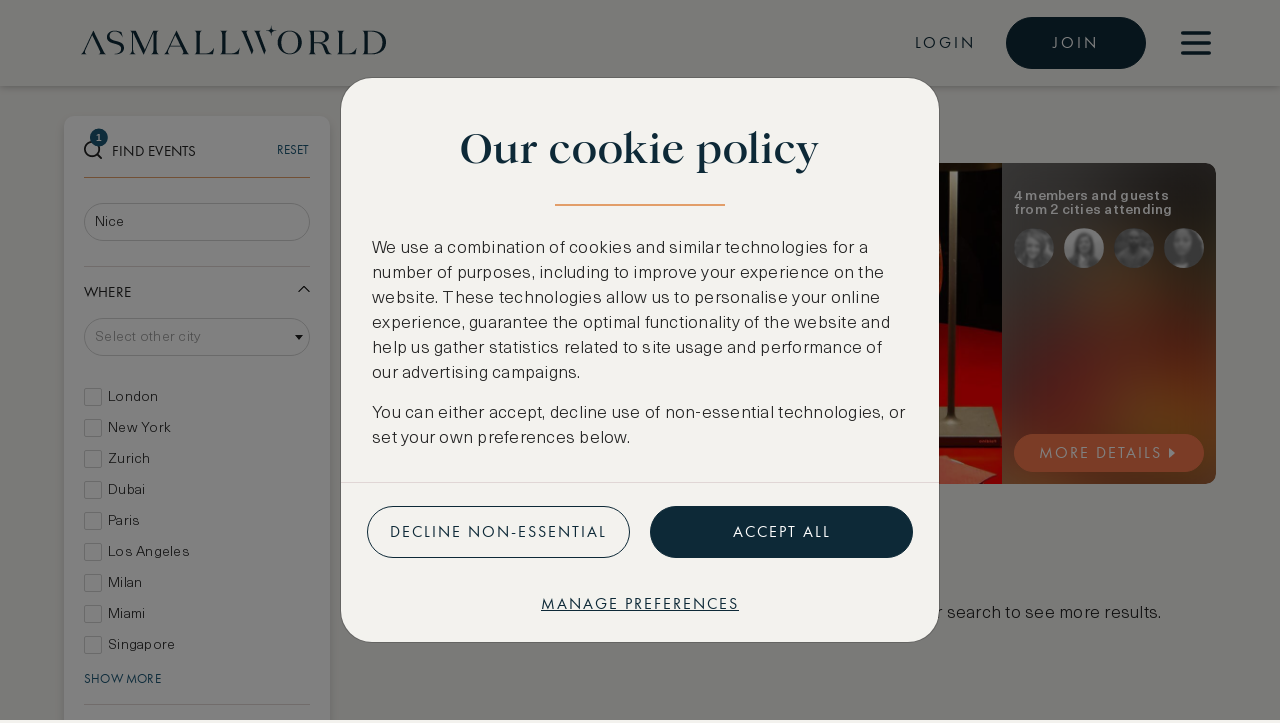

--- FILE ---
content_type: text/html; charset=utf-8
request_url: https://www.asmallworld.com/events-in?keywords=Nice
body_size: 27189
content:

<!DOCTYPE html>
<html class="html-public_events html-public_events-index " lang="en">
  <head>
    <link rel="preconnect" href="https://use.typekit.net" crossorigin>

    
<title>Join ASMALLWORLD and get access to 1,000+ events per year | ASMALLWORLD</title>

<meta property="og:title" content="ASMALLWORLD" />


    <meta http-equiv="Content-Type" content="text/html;charset=utf-8">

    <meta name="description" content="Meet new, interesting people in your city and share extraordinary experiences. Join now the most exclusive lifestyle community!">

<meta property="og:description" content="A community for luxury travellers" />

    
<meta property="og:image" content="http://dv4xo43u9eo19.cloudfront.net/assets/asw-preview-image-dd0ebae5c0e1ee7715957c69d478881dc5ce8566059126bc05305305e18d57a4.jpg" />
<meta property="og:image:secure_url" content="https://dv4xo43u9eo19.cloudfront.net/assets/asw-preview-image-dd0ebae5c0e1ee7715957c69d478881dc5ce8566059126bc05305305e18d57a4.jpg" />

    
      <link rel="canonical" href="https://www.asmallworld.com/events-in?keywords=Nice">
  <meta property="og:url" content="https://www.asmallworld.com/events-in?keywords=Nice" />

    <link rel="icon" type="image/png" href="https://dv4xo43u9eo19.cloudfront.net/assets/favicon-16x16-deed869e5ceeaeb419f148b749c30800e8c9d09b3ad905294205128efb3debf5.png" sizes="16x16" />
<link rel="icon" type="image/png" href="https://dv4xo43u9eo19.cloudfront.net/assets/favicon-32x32-4980424f80f847d0c6886a2db39e921a137a78a06cd5b2097cce780c4a6d9429.png" sizes="32x32" />
<link rel="icon" type="image/png" href="https://dv4xo43u9eo19.cloudfront.net/assets/favicon-96x96-66828b0efbe9b6f842c4918bb896306c2111b3af194b3ad7c025528b3f6434d0.png" sizes="96x96" />

    
    

    <meta property="og:type" content="website" />

    <link rel="stylesheet" href="https://dv4xo43u9eo19.cloudfront.net/assets/application-959d13c2494e34093ab816a6d1b97c3232db8884f5f4b05d5131674a6a5a9945.css" media="all" />
    <meta name="csrf-param" content="authenticity_token" />
<meta name="csrf-token" content="XkJix_fWy1vM-9Gie8StAk0Gvbcrp3xhXlgPREWRrXqNE-1gRuHkP9Hayq2Y1SH2DSUHZ3-lNXCsjdWvZt4t-g" />
    <meta name="viewport" content="width=device-width, initial-scale=1.0, minimum-scale=1.0, maximum-scale=1.0">
    <meta name="format-detection" content="telephone=no">
    

    <link rel="apple-touch-icon" href="https://dv4xo43u9eo19.cloudfront.net/assets/asw_logo-1e9aec8dc12cf62120fc8bbf8b012a9ef4d9b4a84743351ac9ac7c0771663381.jpg">
  </head>
  <body id="public_events-index"
        class="basic-body "
        data-upgrade-paths="none"
        >

    <script type="text/javascript">
  var ASW = {};
</script>

    
    <div class="overlay touch"></div>

    <div id="body-content" class="row-offcanvas row-offcanvas-left">
          <div id="basic-header" class="d-flex align-items-center w-100 z-1001 py-0 position-fixed top-0 bg-pearl">
  <div class="container-fluid w-100 d-flex justify-content-between align-items-center">
    <a class="basic-header-logo d-block d-flex align-items-center" href="/">
      <svg fill="none" height="40" style="height: 36px; width: 100%;" viewBox="0 0 339 40" width="339" xmlns="http://www.w3.org/2000/svg">
<path d="M84.0639 27.6662V11.0945C84.0639 8.61588 84.425 7.11295 86.3596 6.35969V6.28436H80.3998L70.9775 27.5873L60.871 6.28436H54.5083V6.35969C56.4391 7.11295 56.804 8.6123 56.804 11.0945V27.2107C56.804 30.0659 55.717 31.7589 53.7861 32.5086V32.5839H60.9508V32.5086C59.0199 31.7589 57.9291 30.0659 57.9291 27.2107V8.46523L69.5636 33H69.7232L80.5519 8.46523V27.6626C80.5519 30.1412 79.7879 31.7589 77.8533 32.5086V32.5839H86.7511V32.5086C84.8165 31.7589 84.0525 30.1412 84.0525 27.6626" fill="currentColor"></path>
<path d="M99.4271 22.9493L104.862 11.1985L110.579 22.9493H99.4271ZM117.143 28.4338L106.231 6.26999H106.109L96.0025 27.5837C94.8356 30.03 93.7866 31.7733 92.2168 32.5122V32.5875H98.5795V32.5122C97.4506 32.0674 96.6486 31.1419 96.6486 30.03C96.6486 29.1046 96.9717 28.2509 97.3328 27.4725L98.9823 23.9142H111.062L113.194 28.3262C113.639 29.2158 113.878 29.9583 113.878 30.5501C113.878 31.4397 113.194 32.071 112.027 32.5158V32.5911H120.4V32.5158C118.831 31.7733 118.348 30.8478 117.139 28.4374" fill="currentColor"></path>
<path d="M138.652 31.6083H132.13V11.0945C132.13 8.61588 132.495 7.11295 134.426 6.35969V6.28436H126.212V6.35969C128.143 7.11295 128.508 8.6123 128.508 11.0945V27.7738C128.508 30.2524 128.147 31.7553 126.212 32.5086V32.5839H146.702L147.991 25.2952H147.911C145.779 29.2768 143.16 31.6047 138.652 31.6047" fill="currentColor"></path>
<path d="M167.049 31.6083H160.526V11.0945C160.526 8.61588 160.891 7.11295 162.822 6.35969V6.28436H154.608V6.35969C156.539 7.11295 156.904 8.6123 156.904 11.0945V27.7738C156.904 30.2524 156.543 31.7553 154.608 32.5086V32.5839H175.099L176.387 25.2952H176.308C174.175 29.2768 171.556 31.6047 167.049 31.6047" fill="currentColor"></path>
<path d="M231.967 31.7446C225.818 31.7446 222.606 26.443 222.606 19.4269C222.606 12.4109 225.818 7.10934 231.967 7.10934C238.117 7.10934 241.329 12.4073 241.329 19.4269C241.329 26.4466 238.117 31.7446 231.967 31.7446ZM231.967 6.26999C224.681 6.26999 218.531 11.7544 218.531 19.4269C218.531 27.0994 224.681 32.5839 231.967 32.5839C239.254 32.5839 245.403 27.0994 245.403 19.4269C245.403 11.7544 239.254 6.26999 231.967 6.26999Z" fill="currentColor"></path>
<path d="M258.832 19.2476V7.26359H264.427C268.935 7.26359 271.474 9.21848 271.474 13.3865C271.474 17.82 268.577 19.2476 264.427 19.2476H258.832ZM274.412 27.8886L273.283 24.7321C272.317 22.0634 270.303 20.1874 266.198 19.8861C270.706 19.7354 275.457 18.0065 275.457 13.2C275.457 8.09217 270.748 6.28793 264.948 6.28793H252.91V6.36326C254.841 7.11652 255.206 8.61587 255.206 11.098V27.7774C255.206 30.256 254.845 31.7589 252.91 32.5122V32.5875H261.124V32.5122C259.193 31.7625 258.828 30.2596 258.828 27.7774V20.2268H263.701C267.201 20.2268 268.452 22.4795 269.459 25.1482L270.706 28.5307C271.39 30.3349 272.154 31.949 273.002 32.5875H279.163V32.5122C276.707 31.6872 275.461 30.8227 274.412 27.8922" fill="currentColor"></path>
<path d="M296.939 31.6083H290.417V11.0945C290.417 8.61588 290.778 7.11295 292.713 6.35969V6.28436H284.499V6.35969C286.43 7.11295 286.795 8.6123 286.795 11.0945V27.7738C286.795 30.2524 286.434 31.7553 284.499 32.5086V32.5839H304.99L306.278 25.2952H306.198C304.066 29.2768 301.447 31.6047 296.939 31.6047" fill="currentColor"></path>
<path d="M322.698 31.6083H318.593V7.26359H322.098C329.384 7.26359 335.021 11.2092 335.021 19.1364C335.021 28.2652 329.342 31.6083 322.702 31.6083M322.455 6.28793H312.671V6.36326C314.602 7.11652 314.967 8.61587 314.967 11.098V27.7774C314.967 30.256 314.606 31.7589 312.671 32.5122V32.5875H323.42C331.873 32.5875 339 28.2652 339 19.1364C339 10.6461 332.155 6.28793 322.455 6.28793Z" fill="currentColor"></path>
<path d="M211.755 3.12424L211.378 0L211.002 3.12424C210.819 4.63435 209.558 5.8288 207.954 6.00098L204.643 6.35609L207.954 6.7112C209.554 6.88337 210.819 8.07424 211.002 9.58794L211.378 12.7122L211.755 9.58794C211.937 8.07783 213.199 6.88337 214.803 6.7112L218.113 6.35609L214.803 6.00098C213.203 5.8288 211.937 4.63794 211.755 3.12424Z" fill="currentColor"></path>
<path d="M198.212 8.3325C198.212 7.44293 198.934 6.81521 199.903 6.37043V6.2951H192.096V6.37043C193.423 7.11293 194.027 8.03837 195.034 10.4416L196.281 13.6268L196.885 15.2195L203.605 32.5839H203.727L205.456 28.3621L198.778 10.5528C198.417 9.66326 198.216 8.92434 198.216 8.3325" fill="currentColor"></path>
<path d="M184.529 10.5564C184.168 9.66686 183.966 8.92795 183.966 8.3361C183.966 7.44653 184.692 6.81882 185.658 6.37403V6.29871H177.729V6.37403C179.056 7.11653 179.66 8.04197 180.667 10.4452L189.801 32.5875H189.922L191.595 28.4159L190.086 24.3232L184.529 10.5564Z" fill="currentColor"></path>
<path d="M24.6601 28.4051L13.8618 6.26999H13.744L3.74386 27.555C2.58839 29.9977 1.55076 31.7374 0 32.4799V32.5552H6.29425V32.4799C5.18059 32.0351 4.38241 31.1097 4.38241 29.9977C4.38241 29.0723 4.70168 28.2222 5.05896 27.4438L6.5185 24.2693L7.13424 22.9242L12.5125 11.1877L17.5334 21.6042L18.6433 23.8855H18.6471L18.8827 24.3769L20.7604 28.2903C21.1975 29.1799 21.4369 29.9188 21.4369 30.5106C21.4369 31.4002 20.7604 32.0279 19.6049 32.4727V32.548H27.8908V32.4727C26.3362 31.7302 25.8573 30.8048 24.6639 28.4015" fill="currentColor"></path>
<path d="M38.1911 17.5869C34.7817 16.7045 31.8094 15.5997 31.8094 12.2531C31.8094 8.90642 34.546 7.10218 37.4765 7.10218C41.7563 7.10218 44.5727 10.0829 46.3553 13.7237H46.4314L46.4504 13.7596L46.4162 13.6233C46.3287 13.1928 45.9639 11.4496 45.4583 9.93947C45.4583 9.93588 45.4583 9.93229 45.4583 9.92871L44.911 7.81957C44.892 7.75142 44.835 7.69762 44.7628 7.6761L40.274 6.55697C40.274 6.55697 38.5788 6.25208 37.4841 6.25208C32.8052 6.25208 28.8447 9.01044 28.8447 13.3542C28.8447 18.3939 33.1245 19.6458 37.2066 20.7506C41.0113 21.78 44.6602 22.7019 44.6602 26.3821C44.6602 30.0623 41.8475 31.9024 38.3583 31.9024C38.0314 31.9024 37.7502 31.9096 37.5107 31.9203L37.2295 32.5947C37.5753 32.609 37.9592 32.6198 38.2633 32.6198C43.0182 32.6198 47.8339 30.5429 47.8339 25.4638C47.8339 19.7964 42.6799 18.7311 38.2025 17.5904" fill="currentColor"></path>
</svg>
</a>
    <div class="menu-container d-flex align-items-center justify-content-end ms-6">
      <ul class="list-unstyled nav-menu d-none d-xxl-flex list-group flex-row align-items-center me-2 me-xxl-6">

          <li class="text-center me-5">
            <a class="fs-16px text-uppercase text-decoration-none letter-spacing-3 text-primary cursor-pointer ff-futura underline-link py-3 " href="/collection">Collection</a>
          </li>

          <li class="text-center me-5">
            <a class="fs-16px text-uppercase text-decoration-none letter-spacing-3 text-primary cursor-pointer ff-futura underline-link py-3 " href="/asw-bespoke">Bespoke</a>
          </li>

          <li class="text-center me-5">
            <a class="fs-16px text-uppercase text-decoration-none letter-spacing-3 text-primary cursor-pointer ff-futura underline-link py-3 " href="/concierge">Concierge</a>
          </li>

          <li class="text-center me-5">
            <a class="fs-16px text-uppercase text-decoration-none letter-spacing-3 text-primary cursor-pointer ff-futura underline-link py-3 " href="/editorials">Editorials</a>
          </li>

          <li class="text-center me-5">
            <a class="fs-16px text-uppercase text-decoration-none letter-spacing-3 text-primary cursor-pointer ff-futura underline-link py-3 active" href="/events-in">Events</a>
          </li>

          <li class="text-center me-5">
            <a class="fs-16px text-uppercase text-decoration-none letter-spacing-3 text-primary cursor-pointer ff-futura underline-link py-3 " href="/membership">Membership</a>
          </li>
      </ul>

      <div class="d-flex align-items-center ms-2 ms-xxl-4">
        <div class="nav-menu d-none d-lg-flex align-items-center">
          <a data-bs-toggle="modal" class="fs-16px text-uppercase text-decoration-none letter-spacing-3 text-primary cursor-pointer ff-futura underline-link py-3" href="#login-modal">Login</a>
          <a class="btn btn-primary btn-lg fs-16px letter-spacing-3 ms-6 min-width-140" data-bs-toggle="modal" href="#create-account-modal">Join</a>
        </div>

        <div class="burger-menu-container align-items-center ms-6">
          <div class="dropdown">
  <div class="burger-menu cursor-pointer" data-bs-toggle="dropdown">
    <svg class="svg-icon" fill="none" height="800px" style="width: auto; height: 40px;" viewBox="0 0 24 24" width="800px" xmlns="http://www.w3.org/2000/svg">
<path d="M4 18L20 18" stroke="currentColor" stroke-linecap="round" stroke-width="2"></path>
<path d="M4 12L20 12" stroke="currentColor" stroke-linecap="round" stroke-width="2"></path>
<path d="M4 6L20 6" stroke="currentColor" stroke-linecap="round" stroke-width="2"></path>
</svg>
  </div>

  <div class="dropdown-menu bg-pearl position-fixed top-0 start-auto end-0 translate-none w-100 max-width-200 p-4 border-0 shadow-lg rounded-top-0 rounded-end-0 z-1002">
    <div class="d-flex align-items-center justify-content-between ">
      <span class="d-inline-block text-primary text-uppercase fs-16px ff-futura px-3 py-2">
        Menu
      </span>
      <span class="d-inline-block text-primary cursor-pointer hover-opacity">
        <svg class="svg-icon" height="21px" style="width: auto; height: 20px;" version="1.1" viewBox="0 0 21 21" width="21px" xmlns="http://www.w3.org/2000/svg" xmlns:xlink="http://www.w3.org/1999/xlink">
    <g fill="none" fill-rule="evenodd" stroke="none" stroke-width="1">
        <g fill="currentColor" fill-rule="nonzero" transform="translate(-1879.000000, -18.000000)">
            <g transform="translate(1879.000000, 18.000000)">
                <path d="M20.55,0.45 C19.95,-0.15 19.05,-0.15 18.45,0.45 L10.5,8.4 L2.55,0.45 C1.95,-0.15 1.05,-0.15 0.45,0.45 C-0.15,1.05 -0.15,1.95 0.45,2.55 L8.4,10.5 L0.45,18.45 C-0.15,19.05 -0.15,19.95 0.45,20.55 C0.75,20.85 1.05,21 1.5,21 C1.95,21 2.25,20.85 2.55,20.55 L10.5,12.6 L18.45,20.55 C18.75,20.85 19.2,21 19.5,21 C19.8,21 20.25,20.85 20.55,20.55 C21.15,19.95 21.15,19.05 20.55,18.45 L12.6,10.5 L20.55,2.55 C21.15,1.95 21.15,1.05 20.55,0.45 Z"></path>
            </g>
        </g>
    </g>
</svg>
      </span>
    </div>

    <ul class="dropdown-menu-list list-unstyled p-3 m-0">
        <li class="dropdown-menu-item">
          <a class="fs-16px text-uppercase text-decoration-none letter-spacing-3 text-primary cursor-pointer ff-futura underline-link py-3 " href="/collection">Collection</a> 
        </li>
        <li class="dropdown-menu-item">
          <a class="fs-16px text-uppercase text-decoration-none letter-spacing-3 text-primary cursor-pointer ff-futura underline-link py-3 " href="/asw-bespoke">Bespoke</a> 
        </li>
        <li class="dropdown-menu-item">
          <a class="fs-16px text-uppercase text-decoration-none letter-spacing-3 text-primary cursor-pointer ff-futura underline-link py-3 " href="/concierge">Concierge</a> 
        </li>
        <li class="dropdown-menu-item">
          <a class="fs-16px text-uppercase text-decoration-none letter-spacing-3 text-primary cursor-pointer ff-futura underline-link py-3 " href="/editorials">Editorials</a> 
        </li>
        <li class="dropdown-menu-item">
          <a class="fs-16px text-uppercase text-decoration-none letter-spacing-3 text-primary cursor-pointer ff-futura underline-link py-3 active" href="/events-in">Events</a> 
        </li>
        <li class="dropdown-menu-item">
          <a class="fs-16px text-uppercase text-decoration-none letter-spacing-3 text-primary cursor-pointer ff-futura underline-link py-3 " href="/membership">Membership</a> 
        </li>
    </ul>

    <div class="d-lg-none d-flex flex-column m-auto text-center p-3">
      <a class="ff-futura btn btn-primary mb-4" data-bs-toggle="modal" href="#create-account-modal">Join</a>
      <a data-bs-toggle="modal" class="ff-futura btn btn-outline-primary" href="#login-modal">Login</a>
    </div>
  </div>
</div>


        </div>
      </div>
    </div>
  </div>
</div>



      <div class="main-container">
        <div id="public-events" class="container-fluid mt-6">
  <div class="events-container">
    <div class="row">
      <div class="col-12 col-xl-3">
        <div class="main-sidebar-wrapper offcanvas-sidebar-wrapper h-auto position-sticky"><div id="offcanvas-sidebar" class="main-sidebar offcanvas-sidebar offcanvas-xl offcanvas-start offcanvas-sb"><button name="button" type="button" class="btn btn-secondary btn-no-hover offcanvas-btn offcanvas-off-btn d-xl-none" data-bs-toggle="offcanvas" data-bs-target="#offcanvas-sidebar" data-aria-controls="offcanvas-sidebar"><svg class="svg-icon" fill="none" style="width: auto; height: 24px;" viewBox="0 0 48 48" xmlns="http://www.w3.org/2000/svg">
<rect fill="currentColor" fill-opacity="0.01" height="48" width="48"></rect>
<path d="M8 11H40" stroke="currentColor" stroke-linecap="round" stroke-linejoin="round" stroke-width="4"></path>
<path d="M8 24H40" stroke="currentColor" stroke-linecap="round" stroke-linejoin="round" stroke-width="4"></path>
<path d="M8 37H40" stroke="currentColor" stroke-linecap="round" stroke-linejoin="round" stroke-width="4"></path>
<path d="M13.6567 29.6569L7.99988 24L13.6567 18.3431" stroke="currentColor" stroke-linecap="round" stroke-linejoin="round" stroke-width="4"></path>
</svg></button><button name="button" type="button" class="btn btn-secondary btn-no-hover offcanvas-btn offcanvas-on-btn d-xl-none" data-bs-toggle="offcanvas" data-bs-target="#offcanvas-sidebar" data-aria-controls="offcanvas-sidebar"><svg class="svg-icon" fill="none" style="width: auto; height: 24px;" viewBox="0 0 48 48" xmlns="http://www.w3.org/2000/svg">
<rect fill="currentColor" fill-opacity="0.01" height="48" width="48"></rect>
<path d="M8 11H40" stroke="currentColor" stroke-linecap="round" stroke-linejoin="round" stroke-width="4"></path>
<path d="M8 24H42" stroke="currentColor" stroke-linecap="round" stroke-linejoin="round" stroke-width="4"></path>
<path d="M8 37H40" stroke="currentColor" stroke-linecap="round" stroke-linejoin="round" stroke-width="4"></path>
<path d="M36.3433 29.6569L42.0001 24L36.3433 18.3431" stroke="currentColor" stroke-linecap="round" stroke-linejoin="round" stroke-width="4"></path>
</svg></button><div class="main-sidebar-container offcanvas-sidebar-container p-5 p-xl-0"><div class="main-sidebar-content offcanvas-sidebar-content pb-6">
          <div id="events-filters" class="content-box mb-0 bg-white shadow hover-shadow rounded-4 filters-box">
  <div class="content-box-header px-4 px-lg-5 pt-2 pt-lg-3"><div class="d-flex py-4 align-items-start justify-content-between border-1 border-bottom border-sunset"><div class="d-flex align-items-start position-relative"><span class="d-flex align-items-center position-relative"><svg class="svg-icon flex-shrink-0 me-3" fill="none" height="20" style="width: auto; height: 18px;" viewBox="0 0 20 20" width="20" xmlns="http://www.w3.org/2000/svg">
<path d="M8.97377 0C4.02843 0 0 4.02842 0 8.97378C0 13.9191 4.02843 17.9554 8.97377 17.9554C11.0861 17.9554 13.0287 17.2151 14.5641 15.9861L18.3021 19.722C18.4907 19.9029 18.7426 20.0026 19.0039 19.9999C19.2652 19.9973 19.5151 19.8924 19.7 19.7078C19.8849 19.5231 19.9901 19.2735 19.9931 19.0122C19.9962 18.7509 19.8968 18.4988 19.7162 18.3099L15.9783 14.572C17.2083 13.0343 17.9495 11.0885 17.9495 8.97378C17.9495 4.02842 13.9191 0 8.97377 0ZM8.97377 1.99463C12.8411 1.99463 15.9529 5.10641 15.9529 8.97378C15.9529 12.8412 12.8411 15.9608 8.97377 15.9608C5.1064 15.9608 1.9946 12.8412 1.9946 8.97378C1.9946 5.10641 5.1064 1.99463 8.97377 1.99463Z" fill="currentColor"></path>
</svg><span class="dropdown dropend filter-counter position-absolute end-0 top-0 mt-n2 me-n2 translate-middle d-none z-3"><span class="dropdown-toggle dropdown-toggle-no-caret badge badge-counter rounded-pill bg-primary-alt count cursor-pointer" data-bs-toggle="dropdown" data-bs-auto-close="outside" aria-expanded="false">0</span></span></span><h5 class="fs-h5 ff-heading-alt mb-0">Find events</h5></div><span class="cta-link cursor-pointer filters-reset">Reset</span></div></div>

  <div class="content-box-body p-4 p-lg-5">
    <form id="search-events" class="asw-form mb-0" action="#filter-events" accept-charset="UTF-8" data-remote="true" method="get">
      
<div class="filter-block position-relative lh-sm p-0 border-1 border-bottom border-grey" data-filter-block="keywords">
  <div id="keywords-sidebar-filter" class="filter-block-body"><div class="pb-4">
    <div class="keywords-filter pb-3 pt-2">
      <label class="fw-bold rfs-base d-none" for="keywords">Enter name or other search term</label>
      <input type="text" name="keywords" id="keywords" value="Nice" placeholder="Search for events..." class="asw-input" data-analytics-event="ev_filter" data-analytics-properties="{&quot;ev_f_options&quot;:&quot;Search for events&quot;}" data-analytics-trigger="keyup" data-analytics-context="value" />
    </div>

</div></div></div>
      
<div class="filter-block position-relative lh-sm border-1 border-bottom border-grey" data-filter-block="city">
  <div class="filter-block-header p-0"><a class="d-flex align-items-start flex-column py-4 collapse-toggle " href="#city-sidebar-filter" aria-expanded="true" data-bs-toggle="collapse"><div class="d-flex align-items-start"><span class="fs-h5 ff-heading-alt mb-0 text-jetset pe-4">Where</span></div><div class="d-flex align-items-center justify-content-between w-100"><span class="reset-filter cta-link cursor-pointer fs-xs float-end ms-3 position-relative z-1 d-none" data-bs-prevent-default="true" data-click-event-name="resetClick">Reset</span></div></a></div>

  <div id="city-sidebar-filter" class="filter-block-body collapse show"><div class="pb-4">
    <div class="asw-select pb-3">
      <select name="otherCity" id="filter-all-cities-select" data-placeholder="Select other city" data-analytics-event="ev_filter" data-analytics-properties="{&quot;ev_f_options&quot;:&quot;Where&quot;}" data-analytics-trigger="change" data-analytics-context="value"><option value="">Select other city</option><option value="abu-dhabi">Abu Dhabi</option>
<option value="amman">Amman</option>
<option value="amsterdam">Amsterdam</option>
<option value="antigua">Antigua</option>
<option value="aspen">Aspen</option>
<option value="athens">Athens</option>
<option value="atlanta">Atlanta</option>
<option value="auckland">Auckland</option>
<option value="bahamas">Bahamas</option>
<option value="bahrain">Bahrain</option>
<option value="bali">Bali</option>
<option value="bangalore">Bangalore</option>
<option value="bangkok">Bangkok</option>
<option value="barcelona">Barcelona</option>
<option value="basel">Basel</option>
<option value="beijing">Beijing</option>
<option value="beirut">Beirut</option>
<option value="belgrade">Belgrade</option>
<option value="berlin">Berlin</option>
<option value="bern">Bern</option>
<option value="bhutan">Bhutan</option>
<option value="bogota">Bogota</option>
<option value="bologna">Bologna</option>
<option value="boston">Boston</option>
<option value="brasilia">Brasilia</option>
<option value="brisbane">Brisbane</option>
<option value="brussels">Brussels</option>
<option value="bucharest">Bucharest</option>
<option value="budapest">Budapest</option>
<option value="buenos-aires">Buenos Aires</option>
<option value="cabo-san-lucas">Cabo San Lucas</option>
<option value="cairo">Cairo</option>
<option value="cancun">Cancun</option>
<option value="cannes">Cannes</option>
<option value="cape-town">Cape Town</option>
<option value="caracas">Caracas</option>
<option value="cartagena">Cartagena</option>
<option value="casablanca">Casablanca</option>
<option value="charleston">Charleston</option>
<option value="chicago">Chicago</option>
<option value="cologne">Cologne</option>
<option value="copenhagen">Copenhagen</option>
<option value="courchevel">Courchevel</option>
<option value="cuba">Cuba</option>
<option value="cyprus">Cyprus</option>
<option value="dallas">Dallas</option>
<option value="doha">Doha</option>
<option value="dresden">Dresden</option>
<option value="dubai">Dubai</option>
<option value="dublin">Dublin</option>
<option value="dusseldorf">Dusseldorf</option>
<option value="edinburgh">Edinburgh</option>
<option value="florence">Florence</option>
<option value="frankfurt">Frankfurt</option>
<option value="geneva">Geneva</option>
<option value="glasgow">Glasgow</option>
<option value="gstaad">Gstaad</option>
<option value="hamburg">Hamburg</option>
<option value="hamptons">Hamptons</option>
<option value="hanoi">Hanoi</option>
<option value="heidelberg">Heidelberg</option>
<option value="helsinki">Helsinki</option>
<option value="ho-chi-minh-city">Ho Chi Minh City</option>
<option value="hong-kong">Hong Kong</option>
<option value="honolulu">Honolulu</option>
<option value="houston">Houston</option>
<option value="ibiza">Ibiza</option>
<option value="istanbul">Istanbul</option>
<option value="jakarta">Jakarta</option>
<option value="jamaica">Jamaica</option>
<option value="johannesburg">Johannesburg</option>
<option value="karachi">Karachi</option>
<option value="krakow">Krakow</option>
<option value="kuala-lumpur">Kuala Lumpur</option>
<option value="kyiv">Kyiv</option>
<option value="langkawi">Langkawi</option>
<option value="las-vegas">Las Vegas</option>
<option value="lima">Lima</option>
<option value="lisbon">Lisbon</option>
<option value="london">London</option>
<option value="los-angeles">Los Angeles</option>
<option value="lugano">Lugano</option>
<option value="luxembourg">Luxembourg</option>
<option value="macau">Macau</option>
<option value="madrid">Madrid</option>
<option value="malaga">Malaga</option>
<option value="maldives">Maldives</option>
<option value="malta">Malta</option>
<option value="manila">Manila</option>
<option value="marbella">Marbella</option>
<option value="marrakech">Marrakech</option>
<option value="mauritius">Mauritius</option>
<option value="medellin">Medellin</option>
<option value="melbourne">Melbourne</option>
<option value="mexico-city">Mexico City</option>
<option value="miami">Miami</option>
<option value="milan">Milan</option>
<option value="monte-carlo">Monaco</option>
<option value="montreal">Montreal</option>
<option value="moscow">Moscow</option>
<option value="mumbai">Mumbai</option>
<option value="munich">Munich</option>
<option value="mykonos">Mykonos</option>
<option value="nairobi">Nairobi</option>
<option value="new-delhi">New Delhi</option>
<option value="new-york">New York</option>
<option value="nice">Nice</option>
<option value="oslo">Oslo</option>
<option value="palma-de-mallorca">Palma de Mallorca</option>
<option value="panama-city">Panama City</option>
<option value="paris">Paris</option>
<option value="park-city">Park City</option>
<option value="philadelphia">Philadelphia</option>
<option value="prague">Prague</option>
<option value="punta-del-este">Punta del Este</option>
<option value="reykjavik">Reykjavik</option>
<option value="riga">Riga</option>
<option value="rio-de-janeiro">Rio de Janeiro</option>
<option value="riyadh">Riyadh</option>
<option value="rome">Rome</option>
<option value="rotterdam">Rotterdam</option>
<option value="salzburg">Salzburg</option>
<option value="san-diego">San Diego</option>
<option value="san-francisco">San Francisco</option>
<option value="santiago">Santiago</option>
<option value="sao-paulo">Sao Paulo</option>
<option value="seattle">Seattle</option>
<option value="seoul">Seoul</option>
<option value="shanghai">Shanghai</option>
<option value="sicily">Sicily</option>
<option value="singapore">Singapore</option>
<option value="sofia">Sofia</option>
<option value="st-barths">St. Barths</option>
<option value="st-kitts-and-nevis">St. Kitts and Nevis</option>
<option value="st-moritz">St. Moritz</option>
<option value="st-petersburg">St. Petersburg</option>
<option value="st-tropez">St. Tropez</option>
<option value="stockholm">Stockholm</option>
<option value="stuttgart">Stuttgart</option>
<option value="sydney">Sydney</option>
<option value="taipei">Taipei</option>
<option value="tallinn">Tallinn</option>
<option value="tehran">Tehran</option>
<option value="tel-aviv">Tel Aviv</option>
<option value="tokyo">Tokyo</option>
<option value="toronto">Toronto</option>
<option value="tunis">Tunis</option>
<option value="turks-and-caicos">Turks and Caicos</option>
<option value="valencia">Valencia</option>
<option value="vancouver">Vancouver</option>
<option value="venice">Venice</option>
<option value="verbier">Verbier</option>
<option value="vienna">Vienna</option>
<option value="warsaw">Warsaw</option>
<option value="washington-dc">Washington DC</option>
<option value="zagreb">Zagreb</option>
<option value="zurich">Zurich</option></select>
    </div>


    <div class="favourite-cities-info" data-reloadable data-load-from="/events/favourite_cities">
          <div id="filter-cities-0" class="pt-4 ">
            
<ul class="list-group">
    <li class="list-group-item border-0 px-0">
      <div class="checkbox asw-checkbox"><label class="asw-checkbox-label" for="city-london"><span class="asw-checkbox-button"><input type="checkbox" value="london" name="city" data-analytics-event="ev_filter" data-analytics-properties="{&quot;ev_f_options&quot;:&quot;Where&quot;}" data-analytics-trigger="change" data-analytics-context="value" id="city-london" class="asw-checkbox-input"></input><label for="city-london"></label></span><span class='asw-filter-name text-truncate' title='London'>London</span></label></div>
    </li>
    <li class="list-group-item border-0 px-0">
      <div class="checkbox asw-checkbox"><label class="asw-checkbox-label" for="city-new-york"><span class="asw-checkbox-button"><input type="checkbox" value="new-york" name="city" data-analytics-event="ev_filter" data-analytics-properties="{&quot;ev_f_options&quot;:&quot;Where&quot;}" data-analytics-trigger="change" data-analytics-context="value" id="city-new-york" class="asw-checkbox-input"></input><label for="city-new-york"></label></span><span class='asw-filter-name text-truncate' title='New York'>New York</span></label></div>
    </li>
    <li class="list-group-item border-0 px-0">
      <div class="checkbox asw-checkbox"><label class="asw-checkbox-label" for="city-zurich"><span class="asw-checkbox-button"><input type="checkbox" value="zurich" name="city" data-analytics-event="ev_filter" data-analytics-properties="{&quot;ev_f_options&quot;:&quot;Where&quot;}" data-analytics-trigger="change" data-analytics-context="value" id="city-zurich" class="asw-checkbox-input"></input><label for="city-zurich"></label></span><span class='asw-filter-name text-truncate' title='Zurich'>Zurich</span></label></div>
    </li>
    <li class="list-group-item border-0 px-0">
      <div class="checkbox asw-checkbox"><label class="asw-checkbox-label" for="city-dubai"><span class="asw-checkbox-button"><input type="checkbox" value="dubai" name="city" data-analytics-event="ev_filter" data-analytics-properties="{&quot;ev_f_options&quot;:&quot;Where&quot;}" data-analytics-trigger="change" data-analytics-context="value" id="city-dubai" class="asw-checkbox-input"></input><label for="city-dubai"></label></span><span class='asw-filter-name text-truncate' title='Dubai'>Dubai</span></label></div>
    </li>
    <li class="list-group-item border-0 px-0">
      <div class="checkbox asw-checkbox"><label class="asw-checkbox-label" for="city-paris"><span class="asw-checkbox-button"><input type="checkbox" value="paris" name="city" data-analytics-event="ev_filter" data-analytics-properties="{&quot;ev_f_options&quot;:&quot;Where&quot;}" data-analytics-trigger="change" data-analytics-context="value" id="city-paris" class="asw-checkbox-input"></input><label for="city-paris"></label></span><span class='asw-filter-name text-truncate' title='Paris'>Paris</span></label></div>
    </li>
    <li class="list-group-item border-0 px-0">
      <div class="checkbox asw-checkbox"><label class="asw-checkbox-label" for="city-los-angeles"><span class="asw-checkbox-button"><input type="checkbox" value="los-angeles" name="city" data-analytics-event="ev_filter" data-analytics-properties="{&quot;ev_f_options&quot;:&quot;Where&quot;}" data-analytics-trigger="change" data-analytics-context="value" id="city-los-angeles" class="asw-checkbox-input"></input><label for="city-los-angeles"></label></span><span class='asw-filter-name text-truncate' title='Los Angeles'>Los Angeles</span></label></div>
    </li>
    <li class="list-group-item border-0 px-0">
      <div class="checkbox asw-checkbox"><label class="asw-checkbox-label" for="city-milan"><span class="asw-checkbox-button"><input type="checkbox" value="milan" name="city" data-analytics-event="ev_filter" data-analytics-properties="{&quot;ev_f_options&quot;:&quot;Where&quot;}" data-analytics-trigger="change" data-analytics-context="value" id="city-milan" class="asw-checkbox-input"></input><label for="city-milan"></label></span><span class='asw-filter-name text-truncate' title='Milan'>Milan</span></label></div>
    </li>
    <li class="list-group-item border-0 px-0">
      <div class="checkbox asw-checkbox"><label class="asw-checkbox-label" for="city-miami"><span class="asw-checkbox-button"><input type="checkbox" value="miami" name="city" data-analytics-event="ev_filter" data-analytics-properties="{&quot;ev_f_options&quot;:&quot;Where&quot;}" data-analytics-trigger="change" data-analytics-context="value" id="city-miami" class="asw-checkbox-input"></input><label for="city-miami"></label></span><span class='asw-filter-name text-truncate' title='Miami'>Miami</span></label></div>
    </li>
    <li class="list-group-item border-0 px-0">
      <div class="checkbox asw-checkbox"><label class="asw-checkbox-label" for="city-singapore"><span class="asw-checkbox-button"><input type="checkbox" value="singapore" name="city" data-analytics-event="ev_filter" data-analytics-properties="{&quot;ev_f_options&quot;:&quot;Where&quot;}" data-analytics-trigger="change" data-analytics-context="value" id="city-singapore" class="asw-checkbox-input"></input><label for="city-singapore"></label></span><span class='asw-filter-name text-truncate' title='Singapore'>Singapore</span></label></div>
    </li>
</ul>

          </div>
          <div id="filter-cities-1" class=" collapse">
            
<ul class="list-group">
    <li class="list-group-item border-0 px-0">
      <div class="checkbox asw-checkbox"><label class="asw-checkbox-label" for="city-geneva"><span class="asw-checkbox-button"><input type="checkbox" value="geneva" name="city" data-analytics-event="ev_filter" data-analytics-properties="{&quot;ev_f_options&quot;:&quot;Where&quot;}" data-analytics-trigger="change" data-analytics-context="value" id="city-geneva" class="asw-checkbox-input"></input><label for="city-geneva"></label></span><span class='asw-filter-name text-truncate' title='Geneva'>Geneva</span></label></div>
    </li>
    <li class="list-group-item border-0 px-0">
      <div class="checkbox asw-checkbox"><label class="asw-checkbox-label" for="city-rome"><span class="asw-checkbox-button"><input type="checkbox" value="rome" name="city" data-analytics-event="ev_filter" data-analytics-properties="{&quot;ev_f_options&quot;:&quot;Where&quot;}" data-analytics-trigger="change" data-analytics-context="value" id="city-rome" class="asw-checkbox-input"></input><label for="city-rome"></label></span><span class='asw-filter-name text-truncate' title='Rome'>Rome</span></label></div>
    </li>
    <li class="list-group-item border-0 px-0">
      <div class="checkbox asw-checkbox"><label class="asw-checkbox-label" for="city-toronto"><span class="asw-checkbox-button"><input type="checkbox" value="toronto" name="city" data-analytics-event="ev_filter" data-analytics-properties="{&quot;ev_f_options&quot;:&quot;Where&quot;}" data-analytics-trigger="change" data-analytics-context="value" id="city-toronto" class="asw-checkbox-input"></input><label for="city-toronto"></label></span><span class='asw-filter-name text-truncate' title='Toronto'>Toronto</span></label></div>
    </li>
    <li class="list-group-item border-0 px-0">
      <div class="checkbox asw-checkbox"><label class="asw-checkbox-label" for="city-washington-dc"><span class="asw-checkbox-button"><input type="checkbox" value="washington-dc" name="city" data-analytics-event="ev_filter" data-analytics-properties="{&quot;ev_f_options&quot;:&quot;Where&quot;}" data-analytics-trigger="change" data-analytics-context="value" id="city-washington-dc" class="asw-checkbox-input"></input><label for="city-washington-dc"></label></span><span class='asw-filter-name text-truncate' title='Washington DC'>Washington DC</span></label></div>
    </li>
    <li class="list-group-item border-0 px-0">
      <div class="checkbox asw-checkbox"><label class="asw-checkbox-label" for="city-hong-kong"><span class="asw-checkbox-button"><input type="checkbox" value="hong-kong" name="city" data-analytics-event="ev_filter" data-analytics-properties="{&quot;ev_f_options&quot;:&quot;Where&quot;}" data-analytics-trigger="change" data-analytics-context="value" id="city-hong-kong" class="asw-checkbox-input"></input><label for="city-hong-kong"></label></span><span class='asw-filter-name text-truncate' title='Hong Kong'>Hong Kong</span></label></div>
    </li>
    <li class="list-group-item border-0 px-0">
      <div class="checkbox asw-checkbox"><label class="asw-checkbox-label" for="city-barcelona"><span class="asw-checkbox-button"><input type="checkbox" value="barcelona" name="city" data-analytics-event="ev_filter" data-analytics-properties="{&quot;ev_f_options&quot;:&quot;Where&quot;}" data-analytics-trigger="change" data-analytics-context="value" id="city-barcelona" class="asw-checkbox-input"></input><label for="city-barcelona"></label></span><span class='asw-filter-name text-truncate' title='Barcelona'>Barcelona</span></label></div>
    </li>
    <li class="list-group-item border-0 px-0">
      <div class="checkbox asw-checkbox"><label class="asw-checkbox-label" for="city-vienna"><span class="asw-checkbox-button"><input type="checkbox" value="vienna" name="city" data-analytics-event="ev_filter" data-analytics-properties="{&quot;ev_f_options&quot;:&quot;Where&quot;}" data-analytics-trigger="change" data-analytics-context="value" id="city-vienna" class="asw-checkbox-input"></input><label for="city-vienna"></label></span><span class='asw-filter-name text-truncate' title='Vienna'>Vienna</span></label></div>
    </li>
    <li class="list-group-item border-0 px-0">
      <div class="checkbox asw-checkbox"><label class="asw-checkbox-label" for="city-mexico-city"><span class="asw-checkbox-button"><input type="checkbox" value="mexico-city" name="city" data-analytics-event="ev_filter" data-analytics-properties="{&quot;ev_f_options&quot;:&quot;Where&quot;}" data-analytics-trigger="change" data-analytics-context="value" id="city-mexico-city" class="asw-checkbox-input"></input><label for="city-mexico-city"></label></span><span class='asw-filter-name text-truncate' title='Mexico City'>Mexico City</span></label></div>
    </li>
    <li class="list-group-item border-0 px-0">
      <div class="checkbox asw-checkbox"><label class="asw-checkbox-label" for="city-munich"><span class="asw-checkbox-button"><input type="checkbox" value="munich" name="city" data-analytics-event="ev_filter" data-analytics-properties="{&quot;ev_f_options&quot;:&quot;Where&quot;}" data-analytics-trigger="change" data-analytics-context="value" id="city-munich" class="asw-checkbox-input"></input><label for="city-munich"></label></span><span class='asw-filter-name text-truncate' title='Munich'>Munich</span></label></div>
    </li>
</ul>

          </div>
        <a class="collapsed cta-link toggle-show-less-link mt-3" data-bs-toggle="collapse" aria-expanded="false" href="#filter-cities-1">Show more</a>
    </div>
</div></div></div>
      
<div class="filter-block position-relative lh-sm border-1 border-bottom border-grey" data-filter-block="tags">
  <div class="filter-block-header p-0"><a class="d-flex align-items-start flex-column py-4 collapse-toggle " href="#tags-sidebar-filter" aria-expanded="true" data-bs-toggle="collapse"><div class="d-flex align-items-start"><span class="fs-h5 ff-heading-alt mb-0 text-jetset pe-4">Interests</span></div><div class="d-flex align-items-center justify-content-between w-100"><span class="reset-filter cta-link cursor-pointer fs-xs float-end ms-3 position-relative z-1 d-none" data-bs-prevent-default="true" data-click-event-name="resetClick">Reset</span></div></a></div>

  <div id="tags-sidebar-filter" class="filter-block-body collapse show"><div class="pb-4">
    <ul class="list-group"><li class="list-group-item border-0 px-0 pt-0"><div class="checkbox asw-checkbox"><label class="asw-checkbox-label" for="tags-art-interest"><span class="asw-checkbox-button"><input type="checkbox" value="art-interest" name="tags" data-analytics-event="ev_filter" data-analytics-properties="{&quot;ev_f_options&quot;:&quot;Interests&quot;}" data-analytics-trigger="change" data-analytics-context="value" id="tags-art-interest" class="asw-checkbox-input asw-checkbox-input-filter tags-filter"></input><label for="tags-art-interest"></label></span>Art</label></div></li><li class="list-group-item border-0 px-0"><div class="checkbox asw-checkbox"><label class="asw-checkbox-label" for="tags-food-wine-interest"><span class="asw-checkbox-button"><input type="checkbox" value="food-wine-interest" name="tags" data-analytics-event="ev_filter" data-analytics-properties="{&quot;ev_f_options&quot;:&quot;Interests&quot;}" data-analytics-trigger="change" data-analytics-context="value" id="tags-food-wine-interest" class="asw-checkbox-input asw-checkbox-input-filter tags-filter"></input><label for="tags-food-wine-interest"></label></span>Food &amp; Wine</label></div></li><li class="list-group-item border-0 px-0"><div class="checkbox asw-checkbox"><label class="asw-checkbox-label" for="tags-music-interest"><span class="asw-checkbox-button"><input type="checkbox" value="music-interest" name="tags" data-analytics-event="ev_filter" data-analytics-properties="{&quot;ev_f_options&quot;:&quot;Interests&quot;}" data-analytics-trigger="change" data-analytics-context="value" id="tags-music-interest" class="asw-checkbox-input asw-checkbox-input-filter tags-filter"></input><label for="tags-music-interest"></label></span>Music</label></div></li><li class="list-group-item border-0 px-0"><div class="checkbox asw-checkbox"><label class="asw-checkbox-label" for="tags-cars-interest"><span class="asw-checkbox-button"><input type="checkbox" value="cars-interest" name="tags" data-analytics-event="ev_filter" data-analytics-properties="{&quot;ev_f_options&quot;:&quot;Interests&quot;}" data-analytics-trigger="change" data-analytics-context="value" id="tags-cars-interest" class="asw-checkbox-input asw-checkbox-input-filter tags-filter"></input><label for="tags-cars-interest"></label></span>Cars</label></div></li><li class="list-group-item border-0 px-0"><div class="checkbox asw-checkbox"><label class="asw-checkbox-label" for="tags-fashion-interest"><span class="asw-checkbox-button"><input type="checkbox" value="fashion-interest" name="tags" data-analytics-event="ev_filter" data-analytics-properties="{&quot;ev_f_options&quot;:&quot;Interests&quot;}" data-analytics-trigger="change" data-analytics-context="value" id="tags-fashion-interest" class="asw-checkbox-input asw-checkbox-input-filter tags-filter"></input><label for="tags-fashion-interest"></label></span>Fashion</label></div></li><li class="list-group-item border-0 px-0"><div class="checkbox asw-checkbox"><label class="asw-checkbox-label" for="tags-expat-living-interest"><span class="asw-checkbox-button"><input type="checkbox" value="expat-living-interest" name="tags" data-analytics-event="ev_filter" data-analytics-properties="{&quot;ev_f_options&quot;:&quot;Interests&quot;}" data-analytics-trigger="change" data-analytics-context="value" id="tags-expat-living-interest" class="asw-checkbox-input asw-checkbox-input-filter tags-filter"></input><label for="tags-expat-living-interest"></label></span>Expat Living</label></div></li><li class="list-group-item border-0 px-0"><div class="checkbox asw-checkbox"><label class="asw-checkbox-label" for="tags-sailing-interest"><span class="asw-checkbox-button"><input type="checkbox" value="sailing-interest" name="tags" data-analytics-event="ev_filter" data-analytics-properties="{&quot;ev_f_options&quot;:&quot;Interests&quot;}" data-analytics-trigger="change" data-analytics-context="value" id="tags-sailing-interest" class="asw-checkbox-input asw-checkbox-input-filter tags-filter"></input><label for="tags-sailing-interest"></label></span>Sailing</label></div></li><li class="list-group-item border-0 px-0"><div class="checkbox asw-checkbox"><label class="asw-checkbox-label" for="tags-theatre-interest"><span class="asw-checkbox-button"><input type="checkbox" value="theatre-interest" name="tags" data-analytics-event="ev_filter" data-analytics-properties="{&quot;ev_f_options&quot;:&quot;Interests&quot;}" data-analytics-trigger="change" data-analytics-context="value" id="tags-theatre-interest" class="asw-checkbox-input asw-checkbox-input-filter tags-filter"></input><label for="tags-theatre-interest"></label></span>Theatre</label></div></li></ul>
</div></div></div>
</form></div></div>
</div></div></div></div>      </div>

      <div class="col-12 col-xl-9">
        <div id="main-content">
          <div class="upcoming-events">
            
<section class="search-events-container event-cards show-no-events-message ">
  <div class="events-sticky-title">
    <h4 class="h4 ff-heading section-title mb-4">
      Upcoming events
    </h4>
  </div>
  <div per_page="5" data-base-url="/events-in/events_page?search_type=search" data-identity="events-collection-upcoming-events" data-no-hide="true" data-update-page-number="true" data-scroll-to="true" id="events-collection-upcoming-events" data-total-entries="1" data-per-page="5" data-offset="0" class="paginated-collection">
      <div class="page active">
        
  <div id="search-events">
    
<div class="event-card mb-6" aria-label="Winter Social">
    <div class="event-card-date text-uppercase text-white ff-body overflow-hidden text-center lh-1 d-none d-sm-block">
      <span class="fw-bold fs-xl lh-1">Jan</span>
      <br />
      <span class="text-uppercase letter-spacing-2 lh-1">2026</span>
    </div>

    <div class="event-card-share d-none d-md-block">
      
<div class="asw-dropdown dropdown">
  <a href="#" role="button" class="asw-circle-button dropdown-toggle-no-caret text-primary bg-primary-hover text-white-hover m-0  dropdown-toggle" data-bs-toggle="dropdown">
      <svg class="svg-icon" fill="none" height="17" style="width: auto; height: 16px;" viewBox="0 0 15 17" width="15" xmlns="http://www.w3.org/2000/svg">
<path d="M12.0038 10.8183C11.5325 10.8195 11.0682 10.9356 10.6488 11.1571C10.2293 11.3787 9.86665 11.6995 9.59033 12.0933L5.83383 9.51013C6.07056 8.85898 6.07056 8.14141 5.83383 7.49026L9.59033 4.90709C10.012 5.49677 10.6236 5.91202 11.3154 6.07823C12.0072 6.24445 12.7338 6.15073 13.3646 5.81391C13.9954 5.4771 14.4891 4.91927 14.757 4.24065C15.025 3.56203 15.0495 2.80709 14.8262 2.11148C14.603 1.41587 14.1466 0.825184 13.5391 0.445541C12.9316 0.0658975 12.2127 -0.0778148 11.5117 0.040224C10.8106 0.158263 10.1734 0.530315 9.71441 1.08954C9.25543 1.64876 9.00481 2.35849 9.00757 3.09123C9.01243 3.20382 9.02343 3.31604 9.04053 3.42736L5.00238 6.20447C4.57204 5.80428 4.03845 5.54138 3.46623 5.44762C2.89402 5.35386 2.30772 5.43326 1.77835 5.6762C1.24898 5.91914 0.799248 6.31521 0.483618 6.81642C0.167988 7.31764 0 7.9025 0 8.50019C0 9.09788 0.167988 9.68275 0.483618 10.184C0.799248 10.6852 1.24898 11.0812 1.77835 11.3242C2.30772 11.5671 2.89402 11.6465 3.46623 11.5528C4.03845 11.459 4.57204 11.1961 5.00238 10.7959L9.04053 13.573C9.02343 13.6843 9.01243 13.7966 9.00757 13.9092C9.00757 14.5205 9.1833 15.1181 9.51252 15.6263C9.84175 16.1346 10.3097 16.5308 10.8572 16.7647C11.4047 16.9987 12.0071 17.0599 12.5883 16.9406C13.1695 16.8213 13.7034 16.527 14.1224 16.0947C14.5415 15.6624 14.8268 15.1117 14.9424 14.5122C15.058 13.9126 14.9987 13.2911 14.7719 12.7263C14.5451 12.1616 14.1611 11.6788 13.6684 11.3392C13.1757 10.9996 12.5964 10.8183 12.0038 10.8183ZM12.0038 1.54581C12.3001 1.54581 12.5897 1.63645 12.8361 1.80626C13.0825 1.97607 13.2745 2.21743 13.3879 2.49982C13.5012 2.78221 13.5309 3.09294 13.4731 3.39272C13.4153 3.69251 13.2726 3.96787 13.0631 4.184C12.8536 4.40013 12.5867 4.54732 12.2961 4.60695C12.0054 4.66658 11.7042 4.63598 11.4305 4.51901C11.1567 4.40204 10.9228 4.20396 10.7582 3.94982C10.5935 3.69567 10.5057 3.39688 10.5057 3.09123C10.5057 2.68136 10.6635 2.28827 10.9445 1.99845C11.2254 1.70863 11.6065 1.54581 12.0038 1.54581ZM3.01515 10.0456C2.71885 10.0456 2.4292 9.95498 2.18284 9.78516C1.93648 9.61535 1.74446 9.37399 1.63108 9.0916C1.51769 8.80921 1.48802 8.49848 1.54582 8.1987C1.60363 7.89892 1.74631 7.62355 1.95582 7.40742C2.16534 7.19129 2.43228 7.0441 2.72288 6.98447C3.01348 6.92484 3.3147 6.95544 3.58845 7.07241C3.86219 7.18938 4.09616 7.38746 4.26078 7.6416C4.42539 7.89575 4.51325 8.19454 4.51325 8.50019C4.51325 8.91006 4.35542 9.30315 4.07447 9.59297C3.79352 9.88279 3.41247 10.0456 3.01515 10.0456ZM12.0038 15.4546C11.7075 15.4546 11.4178 15.3639 11.1715 15.1941C10.9251 15.0243 10.7331 14.783 10.6197 14.5006C10.5063 14.2182 10.4767 13.9074 10.5345 13.6077C10.5923 13.3079 10.7349 13.0325 10.9445 12.8164C11.154 12.6003 11.4209 12.4531 11.7115 12.3934C12.0021 12.3338 12.3033 12.3644 12.5771 12.4814C12.8508 12.5983 13.0848 12.7964 13.2494 13.0506C13.414 13.3047 13.5019 13.6035 13.5019 13.9092C13.5019 14.319 13.3441 14.7121 13.0631 15.0019C12.7822 15.2918 12.4011 15.4546 12.0038 15.4546Z" fill="currentColor"></path>
</svg>
  </a>
  <div class="dropdown-menu ">
    <ul class="options-list">
      <li>
        <a href="javascript:void(0)" class="email-share-button fw-bold px-3" data-link="https://www.asmallworld.com/events-in/rome-winter-social-7231002" data-subject="Check out this event" data-message="I thought you might like this event: &quot;Winter Social&quot;">
          Share via Email
        </a>
      </li>
        <li>
          <a href="javascript:void(0)" class="whatsapp-share-button fw-bold px-3" data-link="https://www.asmallworld.com/events-in/rome-winter-social-7231002" data-subject="Check out this event" data-message="I thought you might like this event: &quot;Winter Social&quot;">
            Share via WhatsApp
          </a>
        </li>
    </ul>
  </div>
</div>

    </div>

  <a class="event-card-image" href="/events-in/rome-winter-social-7231002">
    <div class="ratio ratio-15x8 ratio-md-2x1 asw-image overflow-hidden w-100 w-md-75 rounded-4 rounded-end-0"><img class="w-100 h-100" style="object-position: 50% 50%; object-fit: cover;" loading="lazy" alt="Winter Social" src="https://d11vyokdyewbcr.cloudfront.net/3068007_xlarge_655824cd.jpg" /></div>
</a>
  <div class="event-card-aside">
    <div class="event-card-aside-bg blur-filter" style="background-image:url(https://d11vyokdyewbcr.cloudfront.net/3068007_xlarge_655824cd.jpg);"></div>

    <div class="event-card-aside-content d-table h-100 w-100">
      <div class="d-table-cell">
        <div class="event-card-labels mb-4">
          <div class="mb-2 lh-1">
          </div>
        </div>
          <div class="event-card-rsvps">
            <p class="fs-sm fw-bold text-white lh-1 mb-3">4 members and guests from 2 cities attending</p>
            
<div class="row row-cols-8 row-cols-md-4 g-2 g-md-3">
    <div class="col">
      <div class="ratio ratio-1x1 asw-image overflow-hidden w-100 rounded-4 max-width-80 rounded-circle"><img class="w-100 h-100" style="object-position: 50% 50%; object-fit: cover;" loading="lazy" src="https://dv4xo43u9eo19.cloudfront.net/assets/profiles/44_blur_bw-c94beb2ee4c32d363d3b8ede1661f4f44e69959c0eef77bcbbc5265fa5b4d9c0.jpg" /></div>
    </div>
    <div class="col">
      <div class="ratio ratio-1x1 asw-image overflow-hidden w-100 rounded-4 max-width-80 rounded-circle"><img class="w-100 h-100" style="object-position: 50% 50%; object-fit: cover;" loading="lazy" src="https://dv4xo43u9eo19.cloudfront.net/assets/profiles/91_blur_bw-c61ce42dba8f96e44c043200a67c89263cdb68f4d738d40bb1fa92fa17c3f6d7.jpg" /></div>
    </div>
    <div class="col">
      <div class="ratio ratio-1x1 asw-image overflow-hidden w-100 rounded-4 max-width-80 rounded-circle"><img class="w-100 h-100" style="object-position: 50% 50%; object-fit: cover;" loading="lazy" src="https://dv4xo43u9eo19.cloudfront.net/assets/profiles/78_blur_bw-d4fb35e88a530f38174d0cce3eff96ddc8e2ea5d778c3ce5515e05c04629694b.jpg" /></div>
    </div>
    <div class="col">
      <div class="ratio ratio-1x1 asw-image overflow-hidden w-100 rounded-4 max-width-80 rounded-circle"><img class="w-100 h-100" style="object-position: 50% 50%; object-fit: cover;" loading="lazy" src="https://dv4xo43u9eo19.cloudfront.net/assets/profiles/38_blur_bw-383f264ab44cac2a565c27a4dceafd8dee31a1bc701672c5609ba0c01b6d4a3e.jpg" /></div>
    </div>

</div>

          </div>
      </div>
    </div>

    <div class="event-card-aside-footer">
      <div class="event-card-cta">
        <a class="btn btn-secondary btn-block d-inline-flex align-items-center justify-content-center" href="/events-in/rome-winter-social-7231002">
          More details
          <svg class="svg-icon ms-1" fill="currentColor" height="800px" style="width: auto; height: 14px;" viewBox="0 0 1024 1024" width="800px" xmlns="http://www.w3.org/2000/svg">
  <path d="M715.8 493.5L335 165.1c-14.2-12.2-35-1.2-35 18.5v656.8c0 19.7 20.8 30.7 35 18.5l380.8-328.4c10.9-9.4 10.9-27.6 0-37z"></path>
</svg>
</a>      </div>
    </div>
  </div>
</div>

  </div>

      </div>
</div>
  <div
  class="paginator continuous"
  data-collection="events-collection-upcoming-events"
  data-type="continuous">
  <div id='ajaxloader' class='continuous-ajaxloader'></div>
</div>

    <div class="paginator filter d-none events-filter" data-type="filter" data-collection="events-collection-upcoming-events">
      <form class="asw-form form filters">
        
        
        
        <input type="hidden" name="keywords" id="events-collection-upcoming-events-keywords" value="Nice" data-filter-name="keywords" autocomplete="off" />
        <input type="hidden" name="timeRange" id="events-collection-upcoming-events-time-range" value="upcoming" data-filter-name="timeRange" data-hidden="true" autocomplete="off" />
        <input type="hidden" name="tags" id="events-collection-upcoming-events-tags" data-filter-name="tags" autocomplete="off" />
        <input type="hidden" name="city" id="events-collection-upcoming-events-city" data-filter-name="city" autocomplete="off" />
        <input type="hidden" name="otherCity" id="events-collection-upcoming-events-other-city" data-filter-name="otherCity" autocomplete="off" />
      </form>
    </div>
</section>

          </div>

          <div class="past-events">
            
<section class="search-events-container event-cards show-no-events-message ">
  <div class="events-sticky-title">
    <h4 class="h4 ff-heading section-title mb-4">
      Past events
    </h4>
  </div>
  <div per_page="5" data-base-url="/events-in/events_page?search_type=search" data-identity="events-collection-past-events" data-no-hide="true" data-update-page-number="" data-scroll-to="true" id="events-collection-past-events" data-total-entries="0" data-per-page="5" data-offset="0" class="paginated-collection">
      <div class="page active">
        
  <p>There are no events for the filters you have selected. Please broaden your search to see more results.</p>

      </div>
</div>
  <div
  class="paginator continuous"
  data-collection="events-collection-past-events"
  data-type="continuous">
  <div id='ajaxloader' class='continuous-ajaxloader'></div>
</div>

    <div class="paginator filter d-none events-filter" data-type="filter" data-collection="events-collection-past-events">
      <form class="asw-form form filters">
        
        
        
        <input type="hidden" name="keywords" id="events-collection-past-events-keywords" value="Nice" data-filter-name="keywords" autocomplete="off" />
        <input type="hidden" name="timeRange" id="events-collection-past-events-time-range" value="past" data-filter-name="timeRange" data-hidden="true" autocomplete="off" />
        <input type="hidden" name="tags" id="events-collection-past-events-tags" data-filter-name="tags" autocomplete="off" />
        <input type="hidden" name="city" id="events-collection-past-events-city" data-filter-name="city" autocomplete="off" />
        <input type="hidden" name="otherCity" id="events-collection-past-events-other-city" data-filter-name="otherCity" autocomplete="off" />
      </form>
    </div>
</section>

          </div>
        </div>
      </div>

    </div>
  </div>
</div>

<script type="text/javascript">
  ASW.pageController = ['events'];
  document.addEventListener('DOMContentLoaded', function () {
  });
</script>

      </div>

          <div id="basic-footer" class="bg-primary">
  <div class="container-fluid pt-6 pb-7">
    <div class="row pt-0 pb-6 pt-md-6 pb-md-0 py-lg-6">
      <div class="col-6 col-md-3 col-xl-3 order-1">
        <div class="d-none d-xl-block mb-6 mb-xl-0 max-width-260">
          <a class="d-block text-pearl" href="/">
            <svg fill="none" height="40" style="height: 30px; width: 100%;" viewBox="0 0 339 40" width="339" xmlns="http://www.w3.org/2000/svg">
<path d="M84.0639 27.6662V11.0945C84.0639 8.61588 84.425 7.11295 86.3596 6.35969V6.28436H80.3998L70.9775 27.5873L60.871 6.28436H54.5083V6.35969C56.4391 7.11295 56.804 8.6123 56.804 11.0945V27.2107C56.804 30.0659 55.717 31.7589 53.7861 32.5086V32.5839H60.9508V32.5086C59.0199 31.7589 57.9291 30.0659 57.9291 27.2107V8.46523L69.5636 33H69.7232L80.5519 8.46523V27.6626C80.5519 30.1412 79.7879 31.7589 77.8533 32.5086V32.5839H86.7511V32.5086C84.8165 31.7589 84.0525 30.1412 84.0525 27.6626" fill="currentColor"></path>
<path d="M99.4271 22.9493L104.862 11.1985L110.579 22.9493H99.4271ZM117.143 28.4338L106.231 6.26999H106.109L96.0025 27.5837C94.8356 30.03 93.7866 31.7733 92.2168 32.5122V32.5875H98.5795V32.5122C97.4506 32.0674 96.6486 31.1419 96.6486 30.03C96.6486 29.1046 96.9717 28.2509 97.3328 27.4725L98.9823 23.9142H111.062L113.194 28.3262C113.639 29.2158 113.878 29.9583 113.878 30.5501C113.878 31.4397 113.194 32.071 112.027 32.5158V32.5911H120.4V32.5158C118.831 31.7733 118.348 30.8478 117.139 28.4374" fill="currentColor"></path>
<path d="M138.652 31.6083H132.13V11.0945C132.13 8.61588 132.495 7.11295 134.426 6.35969V6.28436H126.212V6.35969C128.143 7.11295 128.508 8.6123 128.508 11.0945V27.7738C128.508 30.2524 128.147 31.7553 126.212 32.5086V32.5839H146.702L147.991 25.2952H147.911C145.779 29.2768 143.16 31.6047 138.652 31.6047" fill="currentColor"></path>
<path d="M167.049 31.6083H160.526V11.0945C160.526 8.61588 160.891 7.11295 162.822 6.35969V6.28436H154.608V6.35969C156.539 7.11295 156.904 8.6123 156.904 11.0945V27.7738C156.904 30.2524 156.543 31.7553 154.608 32.5086V32.5839H175.099L176.387 25.2952H176.308C174.175 29.2768 171.556 31.6047 167.049 31.6047" fill="currentColor"></path>
<path d="M231.967 31.7446C225.818 31.7446 222.606 26.443 222.606 19.4269C222.606 12.4109 225.818 7.10934 231.967 7.10934C238.117 7.10934 241.329 12.4073 241.329 19.4269C241.329 26.4466 238.117 31.7446 231.967 31.7446ZM231.967 6.26999C224.681 6.26999 218.531 11.7544 218.531 19.4269C218.531 27.0994 224.681 32.5839 231.967 32.5839C239.254 32.5839 245.403 27.0994 245.403 19.4269C245.403 11.7544 239.254 6.26999 231.967 6.26999Z" fill="currentColor"></path>
<path d="M258.832 19.2476V7.26359H264.427C268.935 7.26359 271.474 9.21848 271.474 13.3865C271.474 17.82 268.577 19.2476 264.427 19.2476H258.832ZM274.412 27.8886L273.283 24.7321C272.317 22.0634 270.303 20.1874 266.198 19.8861C270.706 19.7354 275.457 18.0065 275.457 13.2C275.457 8.09217 270.748 6.28793 264.948 6.28793H252.91V6.36326C254.841 7.11652 255.206 8.61587 255.206 11.098V27.7774C255.206 30.256 254.845 31.7589 252.91 32.5122V32.5875H261.124V32.5122C259.193 31.7625 258.828 30.2596 258.828 27.7774V20.2268H263.701C267.201 20.2268 268.452 22.4795 269.459 25.1482L270.706 28.5307C271.39 30.3349 272.154 31.949 273.002 32.5875H279.163V32.5122C276.707 31.6872 275.461 30.8227 274.412 27.8922" fill="currentColor"></path>
<path d="M296.939 31.6083H290.417V11.0945C290.417 8.61588 290.778 7.11295 292.713 6.35969V6.28436H284.499V6.35969C286.43 7.11295 286.795 8.6123 286.795 11.0945V27.7738C286.795 30.2524 286.434 31.7553 284.499 32.5086V32.5839H304.99L306.278 25.2952H306.198C304.066 29.2768 301.447 31.6047 296.939 31.6047" fill="currentColor"></path>
<path d="M322.698 31.6083H318.593V7.26359H322.098C329.384 7.26359 335.021 11.2092 335.021 19.1364C335.021 28.2652 329.342 31.6083 322.702 31.6083M322.455 6.28793H312.671V6.36326C314.602 7.11652 314.967 8.61587 314.967 11.098V27.7774C314.967 30.256 314.606 31.7589 312.671 32.5122V32.5875H323.42C331.873 32.5875 339 28.2652 339 19.1364C339 10.6461 332.155 6.28793 322.455 6.28793Z" fill="currentColor"></path>
<path d="M211.755 3.12424L211.378 0L211.002 3.12424C210.819 4.63435 209.558 5.8288 207.954 6.00098L204.643 6.35609L207.954 6.7112C209.554 6.88337 210.819 8.07424 211.002 9.58794L211.378 12.7122L211.755 9.58794C211.937 8.07783 213.199 6.88337 214.803 6.7112L218.113 6.35609L214.803 6.00098C213.203 5.8288 211.937 4.63794 211.755 3.12424Z" fill="currentColor"></path>
<path d="M198.212 8.3325C198.212 7.44293 198.934 6.81521 199.903 6.37043V6.2951H192.096V6.37043C193.423 7.11293 194.027 8.03837 195.034 10.4416L196.281 13.6268L196.885 15.2195L203.605 32.5839H203.727L205.456 28.3621L198.778 10.5528C198.417 9.66326 198.216 8.92434 198.216 8.3325" fill="currentColor"></path>
<path d="M184.529 10.5564C184.168 9.66686 183.966 8.92795 183.966 8.3361C183.966 7.44653 184.692 6.81882 185.658 6.37403V6.29871H177.729V6.37403C179.056 7.11653 179.66 8.04197 180.667 10.4452L189.801 32.5875H189.922L191.595 28.4159L190.086 24.3232L184.529 10.5564Z" fill="currentColor"></path>
<path d="M24.6601 28.4051L13.8618 6.26999H13.744L3.74386 27.555C2.58839 29.9977 1.55076 31.7374 0 32.4799V32.5552H6.29425V32.4799C5.18059 32.0351 4.38241 31.1097 4.38241 29.9977C4.38241 29.0723 4.70168 28.2222 5.05896 27.4438L6.5185 24.2693L7.13424 22.9242L12.5125 11.1877L17.5334 21.6042L18.6433 23.8855H18.6471L18.8827 24.3769L20.7604 28.2903C21.1975 29.1799 21.4369 29.9188 21.4369 30.5106C21.4369 31.4002 20.7604 32.0279 19.6049 32.4727V32.548H27.8908V32.4727C26.3362 31.7302 25.8573 30.8048 24.6639 28.4015" fill="currentColor"></path>
<path d="M38.1911 17.5869C34.7817 16.7045 31.8094 15.5997 31.8094 12.2531C31.8094 8.90642 34.546 7.10218 37.4765 7.10218C41.7563 7.10218 44.5727 10.0829 46.3553 13.7237H46.4314L46.4504 13.7596L46.4162 13.6233C46.3287 13.1928 45.9639 11.4496 45.4583 9.93947C45.4583 9.93588 45.4583 9.93229 45.4583 9.92871L44.911 7.81957C44.892 7.75142 44.835 7.69762 44.7628 7.6761L40.274 6.55697C40.274 6.55697 38.5788 6.25208 37.4841 6.25208C32.8052 6.25208 28.8447 9.01044 28.8447 13.3542C28.8447 18.3939 33.1245 19.6458 37.2066 20.7506C41.0113 21.78 44.6602 22.7019 44.6602 26.3821C44.6602 30.0623 41.8475 31.9024 38.3583 31.9024C38.0314 31.9024 37.7502 31.9096 37.5107 31.9203L37.2295 32.5947C37.5753 32.609 37.9592 32.6198 38.2633 32.6198C43.0182 32.6198 47.8339 30.5429 47.8339 25.4638C47.8339 19.7964 42.6799 18.7311 38.2025 17.5904" fill="currentColor"></path>
</svg>
</a>
          <div class="d-flex flex-row flex-nowrap align-items-center justify-content-between my-6">
              <a target="_blank" class="d-inline-block hover-opacity me-3" href="https://www.facebook.com/ASMALLWORLD">
                <img alt="facebook" src="https://dv4xo43u9eo19.cloudfront.net/assets/scalable/social/facebook-ac2f1e3f4af68895fcf202ea8827decb29e4482e789695f4fdc4269b083e43f4.svg" />
</a>              <a target="_blank" class="d-inline-block hover-opacity me-3" href="https://instagram.com/asmallworld">
                <img alt="instagram" src="https://dv4xo43u9eo19.cloudfront.net/assets/scalable/social/instagram-3960ffec1e89df2f8efb67ee7568dbd845b0f46199b0d9def9dd6335724c1dea.svg" />
</a>              <a target="_blank" class="d-inline-block hover-opacity me-3" href="https://x.com/ASMALLWORLD">
                <img alt="x" src="https://dv4xo43u9eo19.cloudfront.net/assets/scalable/social/x-7709e753580643b3c621e88435815591052493d4e7574da4bf81d55532a96fa0.svg" />
</a>              <a target="_blank" class="d-inline-block hover-opacity me-3" href="https://www.youtube.com/aswfeed">
                <img alt="youtube" src="https://dv4xo43u9eo19.cloudfront.net/assets/scalable/social/youtube-2c11a25e2f16f4bdbf6e558470247a8bce15668f8e6c4cef52f79961994a4608.svg" />
</a>              <a target="_blank" class="d-inline-block hover-opacity me-3" href="https://www.linkedin.com/company/asmallworld">
                <img alt="linkedin" src="https://dv4xo43u9eo19.cloudfront.net/assets/scalable/social/linkedin-9730ef6f427d90857aa3c75ddee573f564d83c281c87909dd2c1f4ec6f26f8b3.svg" />
</a>          </div>

          <div class="d-flex align-items-center justify-content-between gap-4">
            <a class="apps-link d-block max-width-200 hover-opacity" href="https://apps.apple.com/app/asmallworld/id528252808">
              <img alt="ASMALLWORLD on the App Store" class="w-100" src="https://dv4xo43u9eo19.cloudfront.net/assets/scalable/app_store-7f94e8741acad56a58d7c04f0ceefc1a99f4749deb2394c439ef250e1142a610.svg" />
</a>            <a class="apps-link d-block max-width-200 hover-opacity" href="https://play.google.com/store/apps/details?id=com.asmallworld.android&amp;hl=en">
              <img alt="ASMALLWORLD on the Google Play" class="w-100" src="https://dv4xo43u9eo19.cloudfront.net/assets/scalable/google_play-8cf18efb666654cecc034721c7688fbeda2556100a44388a6c0222081a7480f0.svg" />
</a>          </div>
        </div>

        <div class="d-block d-xl-none">
          <a class="d-block text-pearl" href="/">
            <svg fill="none" height="30" style="height: 94px; width: 94px;" viewBox="0 0 30 30" width="30" xmlns="http://www.w3.org/2000/svg">
<path d="M15.8391 7.37277L15 0L14.161 7.37277C13.7552 10.9422 10.9423 13.7552 7.37279 14.1609L0 15L7.37279 15.8391C10.9423 16.2448 13.7552 19.0578 14.161 22.6272L15 30L15.8391 22.6272C16.2449 19.0646 19.0578 16.2448 22.6273 15.8391L30 15L22.6273 14.1609C19.0578 13.7552 16.2449 10.9422 15.8391 7.37277Z" fill="currentColor"></path>
</svg>
</a>        </div>
      </div>

         <div class="col-6 col-md-3 col-xl-2 order-2 ">
              
              <a class="d-inline-block rfs-base text-uppercase text-white ff-futura underline-link mb-3 mb-md-4 py-2 text-nowrap" href="/contact">Contact Us</a>
              <br/>
              <a class="d-inline-block rfs-base text-uppercase text-white ff-futura underline-link mb-3 mb-md-4 py-2 text-nowrap" href="/membership#faq">FAQs</a>
          </div>
         <div class="col-6 col-md-3 col-xl-2 order-3 mt-3 pt-4 mt-md-0 pt-md-0">
              
              <a class="d-inline-block rfs-base text-uppercase text-white ff-futura underline-link mb-3 mb-md-4 py-2 text-nowrap" href="/partnerships">Partnerships</a>
              <br/>
              <a target="_blank" class="d-inline-block rfs-base text-uppercase text-white ff-futura underline-link mb-3 mb-md-4 py-2 text-nowrap" href="https://www.asmallworldag.com/">Corporate</a>
              <br/>
              <a target="_blank" class="d-inline-block rfs-base text-uppercase text-white ff-futura underline-link mb-3 mb-md-4 py-2 text-nowrap" href="https://www.asmallworldfoundation.org">ASW Foundation</a>
              <br/>
              <a class="d-inline-block rfs-base text-uppercase text-white ff-futura underline-link mb-3 mb-md-4 py-2 text-nowrap" href="/careers">Careers</a>
          </div>
         <div class="col-6 col-md-3 col-xl-2 order-4 mt-3 pt-4 mt-md-0 pt-md-0">
              
              <a data-bs-toggle="modal" class="d-inline-block rfs-base text-uppercase text-white ff-futura underline-link mb-3 mb-md-4 py-2 text-nowrap" href="#manage-cookies-modal">Manage Cookies</a>
              <br/>
              <a class="d-inline-block rfs-base text-uppercase text-white ff-futura underline-link mb-3 mb-md-4 py-2 text-nowrap" href="/privacy-policy">Privacy Policy</a>
              <br/>
              <a class="d-inline-block rfs-base text-uppercase text-white ff-futura underline-link mb-3 mb-md-4 py-2 text-nowrap" href="/terms_of_service">Terms of Service</a>
          </div>

      <div class="col-12 col-sm-6 d-flex flex-column d-xl-none pt-4 pt-md-6 order-last order-sm-5">
        <p class="rfs-base text-uppercase text-white ff-futura mb-3 mb-md-4 py-2">
          Follow Us
        </p>

        <div class="d-flex flex-row flex-nowrap align-items-center justify-content-between mb-6 pe-0 pe-sm-6">
            <a target="_blank" class="d-inline-block hover-opacity me-3" href="https://www.facebook.com/ASMALLWORLD">
              <img alt="facebook" src="https://dv4xo43u9eo19.cloudfront.net/assets/scalable/social/facebook-ac2f1e3f4af68895fcf202ea8827decb29e4482e789695f4fdc4269b083e43f4.svg" />
</a>            <a target="_blank" class="d-inline-block hover-opacity me-3" href="https://instagram.com/asmallworld">
              <img alt="instagram" src="https://dv4xo43u9eo19.cloudfront.net/assets/scalable/social/instagram-3960ffec1e89df2f8efb67ee7568dbd845b0f46199b0d9def9dd6335724c1dea.svg" />
</a>            <a target="_blank" class="d-inline-block hover-opacity me-3" href="https://x.com/ASMALLWORLD">
              <img alt="x" src="https://dv4xo43u9eo19.cloudfront.net/assets/scalable/social/x-7709e753580643b3c621e88435815591052493d4e7574da4bf81d55532a96fa0.svg" />
</a>            <a target="_blank" class="d-inline-block hover-opacity me-3" href="https://www.youtube.com/aswfeed">
              <img alt="youtube" src="https://dv4xo43u9eo19.cloudfront.net/assets/scalable/social/youtube-2c11a25e2f16f4bdbf6e558470247a8bce15668f8e6c4cef52f79961994a4608.svg" />
</a>            <a target="_blank" class="d-inline-block hover-opacity me-3" href="https://www.linkedin.com/company/asmallworld">
              <img alt="linkedin" src="https://dv4xo43u9eo19.cloudfront.net/assets/scalable/social/linkedin-9730ef6f427d90857aa3c75ddee573f564d83c281c87909dd2c1f4ec6f26f8b3.svg" />
</a>        </div>

        <div class="d-flex flex-row flex-nowrap align-items-center justify-content-between column-gap-4 pe-0 pe-sm-6">
          <a class="apps-link d-block w-100 max-width-200 hover-opacity" href="https://apps.apple.com/app/asmallworld/id528252808">
            <img alt="ASMALLWORLD on the App Store" class="w-100" src="https://dv4xo43u9eo19.cloudfront.net/assets/scalable/app_store-7f94e8741acad56a58d7c04f0ceefc1a99f4749deb2394c439ef250e1142a610.svg" />
</a>          <a class="apps-link d-block w-100 max-width-200 hover-opacity" href="https://play.google.com/store/apps/details?id=com.asmallworld.android&amp;hl=en">
            <img alt="ASMALLWORLD on the Google Play" class="w-100" src="https://dv4xo43u9eo19.cloudfront.net/assets/scalable/google_play-8cf18efb666654cecc034721c7688fbeda2556100a44388a6c0222081a7480f0.svg" />
</a>        </div>
      </div>

      <div class="col-12 col-sm-6 col-xl-3 e pt-3 pt-md-6 pt-xl-0 order-5 order-sm-last">
        <p class="rfs-base text-uppercase text-white ff-futura mb-3 mb-md-4 py-2 text-nowrap">
          Sign up to our newsletter
        </p>

        <div class="footer-newsletter-subscribe">
          <form id="newsletter-subscribe-form" class="editorials-subscribe-form mb-0 form asw-form" data-fv-trigger="blur" autocomplete="off" action="/prospects" accept-charset="UTF-8" data-remote="true" method="post"><input type="hidden" name="authenticity_token" value="04H1vbwYV-pYUGeMkoDjTlrPAY_NisM86SHc7ctXuuw9oJIbuV2ieWPSHvqGEbyzV7SHOQy89TSVNRaV3DQi6Q" autocomplete="off" />
            <input type="hidden" name="source" id="newsletter-subscribe-source" value="editorial" autocomplete="off" />

            <div class="input-group input-group-lg mb-4 w-100 max-width-460 height-60">
              <div class="asw-form-field no-feedback w-65">
                <input type="text" name="email" id="newsletter-subscribe-input" class="form-control rfs-base ff-neue-haa height-60 rounded-start-3 rounded-end-0 bg-white border-white shadow-none placeholder-text-subtle-grey" placeholder="Enter email address" data-validation="presence email" data-field-name="email address" />
              </div>

              <button class="btn btn-secondary btn-hover-opacity height-60 rounded-start-0 rounded-end-3 w-35 fs-16px letter-spacing-0" type="submit">
                Subscribe
              </button>
            </div>
            <p class="rfs-base text-pearl opacity-50 lh-sm ff-neue-haas py-2 m-0 max-width-400">
              * Subscribe to receive daily travel inspiration from around the world
            </p>
</form>        </div> 
      </div> 
    </div>
  </div>

  <div class="rfs-lg text-white text-center border-top border-champagne ff-futura py-3 py-md-4 position-absolute bottom-0 start-0 w-100">
    <span class="text-capitalize">Copyright</span> &copy; 2004 - 2026 ASMALLWORLD AG
  </div>
</div>


      <script src="https://dv4xo43u9eo19.cloudfront.net/assets/application-2cd53361d14120f88a2978351857fbc4a580c5e5c326fcc6918d02dceaee41e5.js"></script>
    </div>

      
<div id="login-modal" class="modal fade   "><div class="modal-dialog modal-dialog-scrollable  modal-sm modal-fullscreen-md-down"><div class="modal-content bg-pearl ">
  <button type="button" class="btn-close" data-bs-dismiss="modal"></button><div class="modal-body ">
    <div class="p-6 ff-neue-haas">
      <h2 class="h2 ff-heading text-primary text-center mb-0">
        Login
      </h2>

      <div class="separator-line-sunset mx-auto my-6"></div>

      <form class="form asw-form" id="asw-login-form" data-fv-trigger="blur" action="/login" accept-charset="UTF-8" data-remote="true" method="post"><input type="hidden" name="authenticity_token" value="Vup445U7KXTVoEFeKN5GNvH3IGfT5t8kZ3dhzzHhutMGR6TQ5f7nwJ0tn7uHpkBDCmxFtaRB8-kFAffV_Ik6xA" autocomplete="off" />
        <input type="hidden" name="redirect_url" id="login-redirect-url" value="/events-in?keywords=Nice" autocomplete="off" />

        <div class="asw-form-field mb-4">
          <input type="text" name="username" id="login-username" class="asw-input asw-input-lg" placeholder="Email or Username" data-validation="presence" data-field-name="email or username" />
        </div>

        <div class="asw-form-field login-password-field mb-4 position-relative">
          <input type="password" name="password" id="login-password" class="asw-input asw-input-lg input-password" placeholder="Password" data-validation="presence" data-field-name="password" />
          <span id="capslock-warning" class="d-none position-absolute top-0 end-0 opacity-50 mt-3 me-6" title="Caps Lock is on">
            <svg class="svg-icon" fill="none" height="62" style="width: auto; height: 16px;" viewBox="0 0 66 62" width="66" xmlns="http://www.w3.org/2000/svg">
<path d="M11.3877 61.9988C6.21177 61.9988 2 57.7882 2 52.6111V9.38769C2 4.21055 6.21055 0 11.3877 0H54.6123C59.7882 0 64 4.21055 64 9.38769V52.6123C64 57.7882 59.7895 62 54.6123 62H11.3877V61.9988ZM11.3877 3.51855C8.15228 3.51855 5.51977 6.15106 5.51977 9.38647V52.6111C5.51977 55.8465 8.15228 58.479 11.3877 58.479H54.6123C57.8477 58.479 60.4802 55.8465 60.4802 52.6111V9.38769C60.4802 6.15228 57.8477 3.51977 54.6123 3.51977H11.3877V3.51855ZM24.0999 51.8288C23.1296 51.8288 22.34 51.0392 22.34 50.0689V31.4876H16.4721C15.7715 31.4876 15.1381 31.0726 14.8599 30.4307C14.5816 29.7899 14.7085 29.0455 15.1833 28.5316L31.7106 10.7326C32.0304 10.3872 32.5002 10.1895 32.9994 10.1895C33.4986 10.1895 33.9684 10.3872 34.2882 10.7326L50.8143 28.5304C51.2903 29.0406 51.4172 29.7875 51.1377 30.4294C50.857 31.0714 50.2248 31.4863 49.5255 31.4863H43.6576V50.0677C43.6576 51.0379 42.8679 51.8276 41.8977 51.8276H24.0999V51.8288ZM40.139 48.309V29.7277C40.139 28.7574 40.9286 27.9678 41.8989 27.9678H45.4931L32.9994 14.5148L20.5057 27.9678H24.0999C25.0701 27.9678 25.8598 28.7574 25.8598 29.7277V48.309H40.139Z" fill="currentColor"></path>
</svg>
          </span>
        </div>

        <div id="second-factor-container" class="d-none">
          <p class="fs-xs d-flex align-items-start mb-2">
            <svg class="svg-icon me-2" fill="none" height="63" style="width: auto; height: 16px;" viewBox="0 0 74 63" width="74" xmlns="http://www.w3.org/2000/svg">
<path clip-rule="evenodd" d="M69 31.5C69 48.897 54.897 63 37.5 63C20.103 63 6 48.897 6 31.5C6 14.103 20.103 0 37.5 0C54.897 0 69 14.103 69 31.5ZM65.4316 31.5C65.4316 46.9262 52.9262 59.4316 37.5 59.4316C22.0738 59.4316 9.56836 46.9262 9.56836 31.5C9.56836 16.0738 22.0738 3.56836 37.5 3.56836C52.9262 3.56836 65.4316 16.0738 65.4316 31.5Z" fill="currentColor" fill-rule="evenodd"></path>
<path d="M37.5357 20.2129C36.6792 20.232 35.8461 19.9325 35.1978 19.3725C34.5489 18.8114 34.2245 18.0182 34.2245 16.9928C34.2127 16.5605 34.2959 16.131 34.4684 15.7344C34.6408 15.3379 34.8982 14.9841 35.2224 14.6979C35.851 14.1114 36.6809 13.789 37.5406 13.7972C38.3674 13.789 39.1695 14.079 39.7997 14.6143C40.456 15.1581 40.7841 15.951 40.7841 16.9928C40.7841 18.0018 40.4638 18.7909 39.8231 19.3602C39.1962 19.9239 38.3786 20.2286 37.5357 20.2129ZM40.7804 26.9903V45.9519C40.7804 47.2644 40.4679 48.2578 39.8428 48.9321C39.5422 49.2614 39.1741 49.5221 38.7637 49.6964C38.3532 49.8707 37.9101 49.9546 37.4643 49.9423C36.5021 49.9423 35.7207 49.5977 35.1203 48.9087C34.5198 48.2196 34.2196 47.2352 34.2196 45.9555V27.1823C34.2196 25.8854 34.5198 24.9084 35.1203 24.2513C35.7207 23.5942 36.5021 23.2661 37.4643 23.2669C38.4249 23.2669 39.2177 23.5951 39.8428 24.2513C40.4679 24.9076 40.7804 25.8206 40.7804 26.9903Z" fill="currentColor"></path>
</svg>
            Please enter the code that was sent to your email to continue
          </p>

          <div class="asw-form-field login-second-factor-field mb-4">
            <input type="text" name="secondFactorCode" id="login-second-factor" class="asw-input asw-input-lg input-second-factor" placeholder="Code" disabled="disabled" autocomplete="off" />
          </div>
        </div>

        <button id="login-button" class="btn btn-primary btn-lg btn-block letter-spacing-2" type="submit">
          Login
          <svg class="svg-icon ms-4 mt-n2" fill="none" height="16" style="width: auto; height: 16px;" viewBox="0 0 17 16" width="17" xmlns="http://www.w3.org/2000/svg">
<path d="M8.29395 0.644165L16 7.99994L8.29395 15.3557" stroke="currentColor" stroke-linecap="round" stroke-linejoin="round" stroke-width="1.28571"></path>
<path d="M16 7.99988L1 7.99988" stroke="currentColor" stroke-linecap="round" stroke-linejoin="round" stroke-width="1.28571"></path>
</svg>
        </button>

        <div class="text-center pt-3">
          <a class="text-secondary" data-bs-toggle="modal" href="#lost-password-modal">Forgot Login details?</a>
        </div>

        <p class="pt-4 mt-4 mb-0 fs-xs text-center">
          If you need any help with your account please email <a class="text-secondary" href="/cdn-cgi/l/email-protection#d4a7a1a4a4bba6a094b5a7a3fab7bbb9"><span class="__cf_email__" data-cfemail="f2818782829d8086b2938185dc919d9f">[email&#160;protected]</span></a>
        </p>
</form>    </div>
</div></div></div></div>

  <div id="lost-password-modal" class="modal fade   "><div class="modal-dialog modal-dialog-scrollable   modal-fullscreen-md-down"><div class="modal-content bg-pearl ">
  <button type="button" class="btn-close" data-bs-dismiss="modal"></button><div class="modal-body ">
    <div class="p-6 ff-neue-haas">
        <h2 class="h2 ff-heading text-primary text-center mb-0">
          Forgot Login Details?
        </h2>
        <div class="separator-line-sunset mx-auto my-6"></div>

      <div class="lost-password-form-container">
        <p class="mb-4 text-center">
          If you are registered with ASMALLWORLD, please enter your username or email address below and we will send you instructions to reset your password.
        </p>

        <div class="row">
          <div class="col-xs-12 col-sm-10 offset-sm-1">
            <form id="lost-password-form" class="asw-form clearfix" data-fv-trigger="blur" action="/lost_password" accept-charset="UTF-8" data-remote="true" method="post"><input type="hidden" name="authenticity_token" value="jL5Z0v4Lu2rLqMRJF8ssIybU7fu_7nq8QIhdgsTmvdmO9_W7CV-oWtu9WyMk4xf5ZeqYhXyUORSH1cAM1esBJg" autocomplete="off" />
              <div class="asw-form-field mb-4">
                <label class="asw-label d-none" for="email">Email Address</label>
                <input type="text" name="email" id="email" class="asw-input asw-input-lg" placeholder="Email address or username" data-validation="presence" data-field-name="email or username" />
              </div>

              <input type="submit" name="commit" value="Submit" disable_with="Submitting..." class="btn btn-primary btn-lg btn-block letter-spacing-2" data-disable-with="Submit" />
</form>          </div>
        </div>

        <p class="pt-6 mb-0 fs-xs text-center">
          If you can no longer access the email you used to create your account or are experiencing other issues, please email <a href="/cdn-cgi/l/email-protection#d6a5a3a6a6b9a4a296b7a5a1f8b5b9bb" class="text-secondary"><span class="__cf_email__" data-cfemail="c5b6b0b5b5aab7b185a4b6b2eba6aaa8">[email&#160;protected]</span></a>.
        </p>
      </div>
    </div>
</div></div></div></div>
<div id="lost-password-thank-you-modal" class="modal fade   "><div class="modal-dialog modal-dialog-scrollable   modal-fullscreen-md-down"><div class="modal-content bg-pearl ">
  <button type="button" class="btn-close" data-bs-dismiss="modal"></button><div class="modal-body ">
    <div class="p-6 ff-neue-haas">
        <h2 class="h2 ff-heading text-primary text-center mb-0">
          Thank you!
        </h2>
        <div class="separator-line-sunset mx-auto my-6"></div>

      <p class="mb-4 text-center">
        If an account exists with the provided email address, we will send an email to this address containing instructions to reset your password to one of your choice.
      </p>

      <p class="mb-0 text-center">
        Should you need any other assistance, please contact <a href="/cdn-cgi/l/email-protection#0d7e787d7d627f794d6c7e7a236e6260" class="text-secondary"><span class="__cf_email__" data-cfemail="aedddbdedec1dcdaeecfddd980cdc1c3">[email&#160;protected]</span></a>.
      </p>
    </div>
</div></div></div></div>


    <div id="error-modal" class="modal fade rounded-md  "><div class="modal-dialog modal-dialog-scrollable  modal-sm modal-fullscreen-md-down"><div class="modal-content  ">
  <div class="modal-header "><h4 class="modal-title ff-heading-alt fw-bold">Error</h4><button type="button" class="btn-close" data-bs-dismiss="modal"></button></div>

  <div class="modal-body ">
    <p class="mt-3 text-center" data-error="message">
      An Error Has Occurred.
    </p>
</div>
  <div class="modal-footer "><button type="button" class="btn btn-outline-primary min-width-100 mx-2" data-bs-dismiss="modal">Close</button><button type="button" class="modal-primary-button btn btn-primary min-width-100 mx-2" data-bs-dismiss="modal">Close</button></div>
</div></div></div>
    <div id="report-member-issues-modal" class="modal fade rounded-md  "><div class="modal-dialog modal-dialog-scrollable   modal-fullscreen-md-down"><div class="modal-content  ">
  <div class="modal-header "><h4 class="modal-title ff-heading-alt fw-bold">Report Member Issues</h4><button type="button" class="btn-close" data-bs-dismiss="modal"></button></div>

  <form class="modal-content-form asw-form form" id="report-member-issues-form" data-remote="true" data-behaviour="none" action="/messages" accept-charset="UTF-8" method="post"><input type="hidden" name="authenticity_token" value="opyR_KDWSked2T2Lom702Y8davMB633Xos80fQZUBut6UXRWs4FLMM8Fqd7VWfnRuPkQIAeOrg7tRKtSsq6I8g" autocomplete="off" />
    <input type="hidden" name="conversation[participantIds]" id="report-abuse-participants" value="64995" autocomplete="off" />
    <input type="hidden" name="conversation[subject]" id="report-abuse-subject" value="Abuse Report" autocomplete="off" />

    <div class="modal-body ">
      <p class="mb-4">
        Please report any abusive behaviour so we can maintain a community of trust and respect.
      </p>

      <p class="mb-4">
        To: <strong>Webmaster</strong>
      </p>
      
      <div class="asw-form-field">
        <textarea rows="4" class="asw-textarea" id="report-abuse-message" name="conversation[message]" placeholder="Please explain the issue you are reporting" data-validation="presence" data-field-name="message" data-fv-trigger="keyup"></textarea>
      </div>
</div>
    <div class="modal-footer "><button type="button" class="btn btn-outline-primary min-width-100 mx-2" data-bs-dismiss="modal">Cancel</button><button type="submit" id="submit-abuse" class="modal-primary-button btn btn-primary min-width-100 mx-2">Submit abuse report</button></div>
</form></div></div></div>
    <div id="image-uploading-modal" class="modal fade rounded-md  " data-asw-api="image-settings"><div class="modal-dialog modal-dialog-scrollable  modal-lg modal-fullscreen-md-down"><div class="modal-content  ">
  <div class="modal-header "><h4 class="modal-title ff-heading-alt fw-bold">Upload a photo</h4><button type="button" class="btn-close" data-bs-dismiss="modal"></button></div>

  <div class="modal-body ">
    <div class="image-console">
      <div class="focal-point-info-text">
        <p class="fw-bold mb-3">Adjust how your preview image will look (optional)</p>
        <p class="mb-4">If you like, you can define how your preview image will look. Simply click on the image below to set a focal point and the preview image on the right will reflect your adjustments.</p>
      </div>

      <div class="row image-preview-container">
        <div class="col-12 col-sm-8 col-md-7">
          <div class="image-container mb-4">
            <p class="m-0 py-2 text-center fw-bold">Full Photo</p>
            <div class="image">
              <span class="focal-pointer">
                <svg class="svg-icon position-absolute top-0 start-0" fill="none" height="68" style="width: auto; height: 16px;" viewBox="0 0 68 68" width="68" xmlns="http://www.w3.org/2000/svg">
<path clip-rule="evenodd" d="M34 66C51.6731 66 66 51.6731 66 34C66 16.3269 51.6731 2 34 2C16.3269 2 2 16.3269 2 34C2 51.6731 16.3269 66 34 66ZM34 61C48.9117 61 61 48.9117 61 34C61 19.0883 48.9117 7 34 7C19.0883 7 7 19.0883 7 34C7 48.9117 19.0883 61 34 61Z" fill="currentColor" fill-rule="evenodd"></path>
</svg>
              </span>
              <!-- image landing spot -->
            </div>
          </div>
        </div>

        <div class="col-12 col-sm-4 col-md-5">
          <div class="image-preview mb-4">
            <p class="m-0 py-2 text-center fw-bold">Preview Image</p>
            <div class="asw-image-wrapper text-center">
              <div class="asw-image-container">
                <!-- image landing spot -->
              </div>
            </div>
          </div>
        </div>
      </div>

      <div class="image-loader text-center">
        <svg class="svg-icon spin-animation" fill="#1c5775" height="800px" style="width: auto; height: 30px;" viewBox="0 0 32 32" width="800px" xmlns="http://www.w3.org/2000/svg"><path d="M 16 3 C 14.34375 3 13 4.34375 13 6 C 13 7.65625 14.34375 9 16 9 C 17.65625 9 19 7.65625 19 6 C 19 4.34375 17.65625 3 16 3 Z M 8.9375 6.4375 C 7.558594 6.4375 6.4375 7.558594 6.4375 8.9375 C 6.4375 10.316406 7.558594 11.4375 8.9375 11.4375 C 10.316406 11.4375 11.4375 10.316406 11.4375 8.9375 C 11.4375 7.558594 10.316406 6.4375 8.9375 6.4375 Z M 23.0625 7.9375 C 22.511719 7.9375 22.0625 8.386719 22.0625 8.9375 C 22.0625 9.488281 22.511719 9.9375 23.0625 9.9375 C 23.613281 9.9375 24.0625 9.488281 24.0625 8.9375 C 24.0625 8.386719 23.613281 7.9375 23.0625 7.9375 Z M 6 13.75 C 4.757813 13.75 3.75 14.757813 3.75 16 C 3.75 17.242188 4.757813 18.25 6 18.25 C 7.242188 18.25 8.25 17.242188 8.25 16 C 8.25 14.757813 7.242188 13.75 6 13.75 Z M 26 14.75 C 25.308594 14.75 24.75 15.308594 24.75 16 C 24.75 16.691406 25.308594 17.25 26 17.25 C 26.691406 17.25 27.25 16.691406 27.25 16 C 27.25 15.308594 26.691406 14.75 26 14.75 Z M 8.9375 21.0625 C 7.832031 21.0625 6.9375 21.957031 6.9375 23.0625 C 6.9375 24.167969 7.832031 25.0625 8.9375 25.0625 C 10.042969 25.0625 10.9375 24.167969 10.9375 23.0625 C 10.9375 21.957031 10.042969 21.0625 8.9375 21.0625 Z M 23.0625 21.5625 C 22.234375 21.5625 21.5625 22.234375 21.5625 23.0625 C 21.5625 23.890625 22.234375 24.5625 23.0625 24.5625 C 23.890625 24.5625 24.5625 23.890625 24.5625 23.0625 C 24.5625 22.234375 23.890625 21.5625 23.0625 21.5625 Z M 16 24.25 C 15.035156 24.25 14.25 25.035156 14.25 26 C 14.25 26.964844 15.035156 27.75 16 27.75 C 16.964844 27.75 17.75 26.964844 17.75 26 C 17.75 25.035156 16.964844 24.25 16 24.25 Z"></path></svg>
        </br >
        <span data-image-upload="percent">0</span>
        </br >
        <a id="cancel-upload" href="#" class="text-uppercase mt-4">Cancel Upload</a>
      </div>
    </div>
</div>
  <div class="modal-footer "><button type="button" class="btn btn-outline-primary min-width-100 mx-2" data-bs-dismiss="modal">Cancel</button><button type="button" class="modal-primary-button btn btn-primary min-width-100 mx-2" data-image-uploader="submit">Save</button></div>
</div></div></div>
    <div id="activity-modal" class="modal fade rounded-md  "><div class="modal-dialog modal-dialog-scrollable   modal-fullscreen-md-down"><div class="modal-content  ">
  <div class="modal-header "><h4 class="modal-title ff-heading-alt fw-bold">Activity</h4><button type="button" class="btn-close" data-bs-dismiss="modal"></button></div>

  <div class="modal-body ">
    <div id="activity-modal-content"></div>
</div></div></div></div>
    <div id="comments-modal" class="modal fade rounded-md  "><div class="modal-dialog modal-dialog-scrollable   modal-fullscreen-md-down"><div class="modal-content  ">
  <div class="modal-header "><h4 class="modal-title ff-heading-alt fw-bold">Comments</h4><button type="button" class="btn-close" data-bs-dismiss="modal"></button></div>

  <div class="modal-body ">
    <div id="commentable-item" class="commentable-item"></div>
    <div id="comments-container"></div>
</div></div></div></div>
<div id="confirm-delete-comment" class="modal fade   "><div class="modal-dialog modal-dialog-scrollable  modal-sm modal-fullscreen-md-down"><div class="modal-content  ">
  <div class="modal-header "><h4 class="modal-title ff-heading-alt fw-bold">Delete comment</h4><button type="button" class="btn-close" data-bs-dismiss="modal"></button></div>

  <div class="modal-body ">
    <p class="text-center mt-3">
      Are you sure you want to delete this comment?
    </p>
</div>
  <div class="modal-footer "><button type="button" class="btn btn-outline-primary min-width-100 mx-2" data-bs-dismiss="modal">Cancel</button><button type="button" class="modal-primary-button btn btn-primary min-width-100 mx-2" data-comments-action="confirm-delete" data-dismiss="modal">OK</button></div>
</div></div></div>
    <div id="wizard-modal" class="modal rounded-md wizard-modal fade sticky-footer modal-constant-height" aria-hidden="false" style="display: none;">
  <div class="modal-dialog modal-xl">
    <div class="modal-content">
      <div class="modal-header">
        <button type="button" class="btn-close touch" data-bs-dismiss="modal" aria-hidden="true"></button>
        <h5 class="fs-h5 ff-heading-alt modal-title fw-bold">
          <span data-wizard-attribute="container-title"></span>
        </h5>
      </div>

      <div class="modal-body">
        <div class="modal-body-form wizard-body">
          <div class="modal-body-form-content">
            <div class="progress-indicator" data-wizard-attribute="progress-indicator"></div>
            <div class="step-header">
              <h2 class="fs-h2 ff-heading-alt step-title" data-wizard-attribute="step-title"></h2>
              <p class="fs-lg" data-wizard-attribute="step-description"></p>
              <a href="javascript:void(0)" class="btn btn-primary mt-4" data-bs-dismiss="modal" data-wizard-attribute="finish-button">Done</a>
            </div>
            <section data-wizard-attribute="step-body" data-reloadable></section>
          </div><!--body-->
        </div>

        <div class="modal-sticky-footer">
          <div class="text-end">
            <a href="javascript:void(0)" class="btn btn-outline-primary me-4 mb-0" data-wizard-attribute="back-button">
              <svg class="svg-icon me-1 mt-n1" fill="none" height="16" style="width: auto; height: 12px;" viewBox="0 0 17 16" width="17" xmlns="http://www.w3.org/2000/svg">
<path d="M8.70605 0.644165L1 7.99994L8.70605 15.3557" stroke="currentColor" stroke-linecap="round" stroke-linejoin="round" stroke-width="1.28571"></path>
<path d="M1 7.99988L16 7.99988" stroke="currentColor" stroke-linecap="round" stroke-linejoin="round" stroke-width="1.28571"></path>
</svg>
              <span class="d-none d-sm-inline"> Back</span>
            </a>
            <a href="javascript:void(0)" class="btn btn-outline-primary me-4 mb-0" data-wizard-attribute="skip-button">
              <span class="d-none d-sm-inline">Skip this step </span>
              <svg class="svg-icon ms-1 mt-n1" fill="none" height="16" style="width: auto; height: 12px;" viewBox="0 0 17 16" width="17" xmlns="http://www.w3.org/2000/svg">
<path d="M8.29395 0.644165L16 7.99994L8.29395 15.3557" stroke="currentColor" stroke-linecap="round" stroke-linejoin="round" stroke-width="1.28571"></path>
<path d="M16 7.99988L1 7.99988" stroke="currentColor" stroke-linecap="round" stroke-linejoin="round" stroke-width="1.28571"></path>
</svg>
            </a>
            <a href="javascript:void(0)" class="btn btn-primary me-6 mb-0" data-wizard-attribute="next-button">Next</a>
          </div>
        </div><!--footer-->
      </div>
    </div>
  </div>
</div><!--.wizard-modal-->

    <div id="manage-cookies-modal" class="modal fade open  " data-bs-backdrop="static" data-bs-keyboard="false"><div class="modal-dialog modal-dialog-scrollable modal-dialog-centered  none"><div class="modal-content bg-pearl ">
  <div class="modal-body ">
    <div class="cookies-info px-4 pt-6 ff-neue-haas">
      <h2 class="h2 ff-heading text-primary text-center mb-0"> 
        Our cookie policy
      </h2>

      <div class="separator-line-sunset mx-auto my-6"></div>

      <p class="mb-4">
        We use a combination of cookies and similar technologies for a number of purposes, including to improve your experience on the website. These technologies allow us to personalise your online experience, guarantee the optimal functionality of the website and help us gather statistics related to site usage and performance of our advertising campaigns.
      </p>

      <p class="mb-4">
        You can either accept, decline use of non-essential technologies, or set your own preferences below.
      </p>
    </div>

    <div class="manage-cookies px-4 py-6 ff-neue-haas" style="display: none;">
      <h2 class="h2 ff-heading text-primary text-center mb-0"> 
        Manage cookie preferences
      </h2>

      <div class="separator-line-sunset mx-auto my-6"></div>

      <div class="mb-6 border-bottom pb-6">
        <h4 class="h4 ff-heading text-transform-none ff-romie-bold mb-4">
          What is a cookie?
        </h4>
        <p class="mb-4">
          A cookie is a small text file that is stored in a dedicated location on your computer, tablet, smartphone or other devices when you use your browser to visit an online service. A cookie allows its sender to identify the device on which it is stored during the period of validity of consent.
        </p>
        <p class="mb-0">
          We use cookies for purposes such as advertising, analytics and research, and to improve some of our features and services. You may accept or reject the cookies listed below. You can change your preferences and withdraw your consent at any time in your settings.
        </p>
      </div>

      <form class="asw-form skip-reset" id="manage-cookies-form" enctype="multipart/form-data" action="/cookie_preferences" accept-charset="UTF-8" data-remote="true" method="post"><input type="hidden" name="authenticity_token" value="HksEpzdSuGFBgC7yv0boJA1U-X7TjXLNDxnDRIB3QjWbtwdt8xFZIyUpTjcyIRU9Hm9x3bdknkvEe7rbiePQig" autocomplete="off" />
        <div class="mb-6 border-bottom pb-6">
          <div class="d-flex align-items-start justify-content-between">
            <h4 class="h4 ff-heading text-transform-none text-primary mb-4">
              Functional cookies (non-optional)
            </h4>

            <div class="asw-toggle-button asw-toggle-button-sm asw-toggle-button-midnight asw-toggle-button-disabled ms-6 active">
              <input id="technical-cookies-toggle" name="cookie_preferences[functional]" type="checkbox" class="input on-off-toggle-input" checked=checked />
              <label for="technical-cookies-toggle" id="technical-cookies-toggle-label" class="tgl-btn on-off-text"></label>
            </div>
          </div>
          <p class="mb-0">
            These cookies are required for optimum operation of the website and apps, and cannot be configured. They allow us to offer you the key functions of the website and apps (language used, display resolution, account access, language preferences, etc.), provide you with online advice and secure our website against any attempted fraud. <a target="_blank" class="text-secondary" href="/privacy-policy">Learn more</a>
          </p>
        </div>

        <div class="mb-6 border-bottom pb-6">
          <div class="d-flex align-items-start justify-content-between">
            <h4 class="h4 ff-heading text-transform-none text-primary mb-4">
              Statistical analysis
            </h4>

            <div class="asw-toggle-button asw-toggle-button-sm asw-toggle-button-midnight ms-6 active">
              <input id="statistical-cookies-toggle" name="cookie_preferences[statistics]" type="checkbox" class="input on-off-toggle-input" checked=checked />
              <label for="statistical-cookies-toggle" id="statistical-cookies-toggle-label" class="tgl-btn on-off-text"></label>
            </div>
          </div>
          <p class="mb-0">
            These cookies and other technologies are used to measure and analyse our website audience (visitor volume, pages viewed, average browsing time, etc.) to help us improve its performance. By accepting these, you are helping us to improve our website to give you a better experience. <a target="_blank" class="text-secondary" href="/privacy-policy">Learn more</a>
          </p>
        </div>

        <div class="mb-6">
          <div class="d-flex align-items-start justify-content-between">
            <h4 class="h4 ff-heading text-transform-none text-primary mb-4">
              Advertising and social media cookies
            </h4>

            <div class="asw-toggle-button asw-toggle-button-sm asw-toggle-button-midnight ms-6 active">
              <input id="marketing-cookies-toggle" name="cookie_preferences[social]" type="checkbox" class="input on-off-toggle-input" checked=checked />
              <label for="marketing-cookies-toggle" id="marketing-cookies-toggle-label" class="tgl-btn on-off-text"></label>
            </div>
          </div>
          <p class="mb-4">
            These cookies are used for ASMALLWORLD advertisements displayed on third-party websites, including social media, and are tailored to your preferences and to help us measure the effectiveness of our advertising campaigns. If you refuse these cookies, advertising (including ours) will continue to be displayed as you browse the Internet, although they will not be specific to your personal interests, and will therefore be less relevant. <a target="_blank" class="text-secondary" href="/privacy-policy">Learn more</a>
          </p>
          <p class="mb-0">
            You can change your preferences at any time by going to 'Manage Cookies'.
          </p>
        </div>
</form>    </div>
</div>  <div class="modal-footer pt-0 pb-3">
    <div class="modal-footer-content row row-cols-1 row-cols-md-2 w-100 justify-content-center g-5">
      <div class="col pt-0">
        <button type="button" class="decline-cookies-button btn btn-outline-primary btn-lg btn-block letter-spacing-2 px-2" data-type="decline">
          Decline non-essential
        </button>
      </div>
      <div class="col">
        <button type="button" class="accept-all-cookies-button btn btn-primary btn-lg btn-block letter-spacing-2 px-2" data-type="accept">
          Accept all
        </button>
      </div>
      <div class="col">
        <button type="button" class="manage-cookies-button btn btn-lg btn-block text-primary text-decoration-underline text-secondary-hover letter-spacing-2 px-2" data-type="manage">
          Manage preferences
        </button>
      </div>
    </div>

    <div class="modal-footer-content row row-cols-1 row-cols-md-2 w-100 justify-content-center g-3 d-none">
      <div class="col">
        <button type="button" class="accept-cookies-button btn btn-primary btn-lg btn-block letter-spacing-2 px-2" data-type="accept">
          Accept
        </button>
      </div>
    </div>
  </div>
</div></div></div>
<script data-cfasync="false" src="/cdn-cgi/scripts/5c5dd728/cloudflare-static/email-decode.min.js"></script><script type="text/javascript">
  document.addEventListener('DOMContentLoaded', function () {
    ASW.manageCookies.init();
  });
</script>

    
    <div id="communication-guidelines-modal" class="modal fade rounded-md  "><div class="modal-dialog modal-dialog-scrollable   modal-fullscreen-md-down"><div class="modal-content  ">
  <button type="button" class="btn-close" data-bs-dismiss="modal"></button><div class="modal-body p-6">
    <h3 class="h3 ff-heading mb-6 pt-4 text-center">
      Communication Guidelines
    </h3>

    <p class="mb-4">
      ASW provides a platform for members to share trusted information and carry out insightful discussions. There are countless opinions about what content is acceptable in member posts. As such, it would be impossible to find the “sweet spot” that will satisfy everyone.
    </p>
    <p class="mb-4">
      Since we are an international crowd, English is the most commonly spoken second language, and therefore the most inclusive language. For this reason, we ask that all posts visible to the community be made in English.
    </p>
    <p class="mb-4">
      Please select the most relevant tag for your post. We would like the site to offer interesting, varied content, and therefore we ask you to post your topic only once.
    </p>
    <p class="mb-4">
      Replies and comments should be relevant, polite and constructive, so please respect the intentions of posters. Offensive or inappropriate content won't be tolerated. (Please see our <a target="_blank" href="/terms_of_service">Terms of Service</a> for further details.)
    </p>
    <p class="mb-4">
      While harmless spelling mistakes are inevitable and don't require any action from us, we do ask members to write properly. Avoid attempts to draw attention to your post by using unnecessary punctuation, symbols, spacing, excessive capital letters or a misleading title.
    </p>
</div></div></div></div>

      
<div id="create-account-modal" class="modal fade parent-modal  "><div class="modal-dialog modal-dialog-scrollable  modal-xl modal-fullscreen-md-down"><div class="modal-content bg-pearl ">
  <button type="button" class="btn-close" data-bs-dismiss="modal"></button><div class="modal-body ">
    <div class="px-0 px-md-1 px-lg-3 px-xl-4 py-6 ff-neue-haas">
        <h2 class="h2 ff-heading text-primary text-center mb-0">
            Create your free<br>
            ASMALLWORLD account
        </h2>

        <div class="separator-line-sunset mx-auto my-6"></div>

        <div class="row">
          <div class="col-12 col-sm-12 col-md-6 mb-6 mb-md-0">
              
<div class="asw-benefits member-benefits py-6 px-4 py-md-6 px-md-3 p-lg-3 p-xl-4 mb-3 d-flex flex-column align-items-center justify-content-center rounded-4 h-100">
  <h3 class="h3 ff-heading text-pearl text-center mb-0">
    Member benefits
  </h3>

  <div class="separator-line-sunset mx-auto my-6"></div>

  <div class="benefits-list row row-cols-2 row-cols-sm-3 g-5 mb-4  g-md-3 g-lg-5 max-width-480 mx-auto pt-3">
      <div class="col">
        <div class="benefit-card text-center d-flex align-items-center flex-column h-100 py-4 px-2 px-md-1 px-lg-2 bg-champagne shadow-lg rounded-4 min-height-120">
          <img class="benefit-icon my-2 max-height-40 mx-auto" src="https://dv4xo43u9eo19.cloudfront.net/assets/scalable/benefits/hotel_perks-f281fe8dd0005ec4e5774ea3829829be4b2d3e5087848850e201340e2ad8a3ec.svg" />
            <div class="rfs-base lh-1 ff-futura text-uppercase text-primary text-center max-width-180 mx-auto pt-2">
              VIP hotel <br/> benefits
            </div>
        </div>
      </div>
      <div class="col">
        <div class="benefit-card text-center d-flex align-items-center flex-column h-100 py-4 px-2 px-md-1 px-lg-2 bg-champagne shadow-lg rounded-4 min-height-120">
          <img class="benefit-icon my-2 max-height-40 mx-auto" src="https://dv4xo43u9eo19.cloudfront.net/assets/scalable/benefits/globe_pin-05e85144da733d3287f7d4f0b9097bd10fce7a58f85149de510ce01660c17f2c.svg" />
            <div class="rfs-base lh-1 ff-futura text-uppercase text-primary text-center max-width-180 mx-auto pt-2">
              Global <br/> community
            </div>
        </div>
      </div>
      <div class="col">
        <div class="benefit-card text-center d-flex align-items-center flex-column h-100 py-4 px-2 px-md-1 px-lg-2 bg-champagne shadow-lg rounded-4 min-height-120">
          <img class="benefit-icon my-2 max-height-40 mx-auto" src="https://dv4xo43u9eo19.cloudfront.net/assets/scalable/benefits/events-b1e8ff744252913f260ffd645d3d6dd07343668f41f0800864b74f8cf2648c5f.svg" />
            <div class="rfs-base lh-1 ff-futura text-uppercase text-primary text-center max-width-180 mx-auto pt-2">
              More than <br/> 800 events
            </div>
        </div>
      </div>
      <div class="col">
        <div class="benefit-card text-center d-flex align-items-center flex-column h-100 py-4 px-2 px-md-1 px-lg-2 bg-champagne shadow-lg rounded-4 min-height-120">
          <img class="benefit-icon my-2 max-height-40 mx-auto" src="https://dv4xo43u9eo19.cloudfront.net/assets/scalable/benefits/umbrella-735401bddba27aec499b7bcd07df4575b4846254215f6b6bd63c2f69d6050e9e.svg" />
            <div class="rfs-base lh-1 ff-futura text-uppercase text-primary text-center max-width-180 mx-auto pt-2">
              Daily travel <br/> inspiration
            </div>
        </div>
      </div>
      <div class="col">
        <div class="benefit-card text-center d-flex align-items-center flex-column h-100 py-4 px-2 px-md-1 px-lg-2 bg-champagne shadow-lg rounded-4 min-height-120">
          <img class="benefit-icon my-2 max-height-40 mx-auto" src="https://dv4xo43u9eo19.cloudfront.net/assets/scalable/benefits/travel_perks-5bed11c03ee3d43dd09af03a116f5204ceaa85ee5d921b53dfd25a967c14ab8c.svg" />
            <div class="rfs-base lh-1 ff-futura text-uppercase text-primary text-center max-width-180 mx-auto pt-2">
              Travel <br/> privileges
            </div>
        </div>
      </div>
      <div class="col">
        <div class="benefit-card text-center d-flex align-items-center flex-column h-100 py-4 px-2 px-md-1 px-lg-2 bg-champagne shadow-lg rounded-4 min-height-120">
          <img class="benefit-icon my-2 max-height-40 mx-auto" src="https://dv4xo43u9eo19.cloudfront.net/assets/scalable/benefits/hotel_deals-f6ab13ae81432b9bcb47b7055d49106ec2c94809221f9ebaefeb93852cd6202f.svg" />
            <div class="rfs-base lh-1 ff-futura text-uppercase text-primary text-center max-width-180 mx-auto pt-2">
              Hotel <br/> Deals
            </div>
        </div>
      </div>
  </div>

</div>

          </div>

          <div class="col-12 col-sm-12 col-md-6">
            
            
<form class="asw-form skip-reset" id="signup-modal-form" data-fv-trigger="blur" action="/signup/basic" accept-charset="UTF-8" data-remote="true" method="post"><input type="hidden" name="authenticity_token" value="GlRFmlZfmE39aXn2tMoTxYTe1GZyWnL2TphesRW0Ykmh6EBWqtXxHEb3ouV5O3mtT0-VxN49_CefULcJdg6UNw" autocomplete="off" />
  <input type="hidden" name="redirect_url" id="signup-modal-redirect-url" value="/events-in?keywords=Nice" autocomplete="off" />





  <div class="row">
    <div class="col-12 col-sm-6 mb-3">
      <div class="asw-form-field">
        <input id="signup-modal-first-name" class="asw-input asw-input-lg" data-validation="presence format length" data-field-name="first name" data-format="(?=^[a-zA-Z .\-&#39;’‘´]*$)(?=.*[a-z])" data-min="2" data-max="60" data-validation-message="Please enter your first name" data-format-validation-message="First name can&#39;t include numbers or be all in capital letters" placeholder="First Name" autocomplete="off" type="text" name="signup[firstName]" />
      </div>
    </div>

    <div class="col-12 col-sm-6 mb-3">
      <div class="asw-form-field">
        <input id="signup-modal-last-name" class="asw-input asw-input-lg" data-validation="presence format length" data-field-name="last name" data-format="(?=^[a-zA-Z .\-&#39;’‘´]*$)(?=.*[a-z])" data-min="2" data-max="60" data-validation-message="Please enter your last name" data-format-validation-message="Last name can&#39;t include numbers or be all in capital letters" placeholder="Last Name" autocomplete="off" type="text" name="signup[lastName]" />
      </div>
    </div>
  </div>

  <div class="row">
    <div class="col-12 mb-3">
      <div class="asw-form-field">
        <input placeholder="Email" class="asw-input asw-input-lg" id="signup-modal-email" data-validation="presence email no_all_caps" data-field-name="email address" data-autocomplete="off" onkeypress="ASW.preventWhiteSpace(event)" type="text" name="signup[email]" />
      </div>
    </div>
  </div>

  <div class="row">
    <div class="col-12 mb-3">
      <div class="asw-form-field">
        <input class="asw-input asw-input-lg signup-password" id="signup-modal-password" data-validation="presence length" data-min="8" data-field-name="password" data-validation-message="Please enter a password" placeholder="Password" autocomplete="new-password" type="password" name="signup[password]" />
        <span class="show-password-icon" title="Show password" style="display: none;">
          <svg class="svg-icon" fill="none" height="58" style="width: auto; height: 14px;" viewBox="0 0 83 58" width="83" xmlns="http://www.w3.org/2000/svg">
<path d="M41.5188 43.0512C45.3806 43.0512 48.6694 41.687 51.3854 38.9585C54.1013 36.2301 55.4592 32.935 55.4592 29.0732C55.4592 25.2114 54.095 21.9226 51.3665 19.2066C48.6381 16.4907 45.343 15.1328 41.4812 15.1328C37.6194 15.1328 34.3306 16.497 31.6146 19.2255C28.8987 21.9539 27.5408 25.249 27.5408 29.1108C27.5408 32.9726 28.905 36.2614 31.6335 38.9774C34.3619 41.6933 37.657 43.0512 41.5188 43.0512ZM41.4731 39.0257C38.7058 39.0257 36.363 38.0573 34.4447 36.1205C32.5257 34.1836 31.5663 31.8318 31.5663 29.0651C31.5663 26.2978 32.5347 23.955 34.4715 22.0367C36.4084 20.1177 38.7602 19.1583 41.5269 19.1583C44.2942 19.1583 46.637 20.1267 48.5553 22.0636C50.4743 24.0004 51.4337 26.3522 51.4337 29.1189C51.4337 31.8862 50.4653 34.229 48.5284 36.1473C46.5916 38.0663 44.2398 39.0257 41.4731 39.0257ZM41.5045 54.184C33.2845 54.184 25.822 51.8827 19.117 47.2801C12.4121 42.6775 7.37308 36.6148 4 29.092C7.37308 21.5692 12.4106 15.5065 19.1126 10.9039C25.8139 6.30129 33.2749 4 41.4955 4C49.7155 4 57.178 6.30129 63.883 10.9039C70.5879 15.5065 75.6269 21.5692 79 29.092C75.6269 36.6148 70.5894 42.6775 63.8874 47.2801C57.1861 51.8827 49.7251 54.184 41.5045 54.184ZM41.4848 50.1164C48.6091 50.1164 55.1456 48.2118 61.0942 44.4026C67.0434 40.5928 71.5781 35.4893 74.6985 29.092C71.5781 22.6947 67.0484 17.5912 61.1094 13.7814C55.1704 9.9722 48.639 8.06759 41.5152 8.06759C34.3909 8.06759 27.8544 9.9722 21.9058 13.7814C15.9566 17.5912 11.4033 22.6947 8.24593 29.092C11.4033 35.4893 15.9516 40.5928 21.8906 44.4026C27.8296 48.2118 34.361 50.1164 41.4848 50.1164Z" fill="currentColor"></path>
</svg>
        </span>
        <span class="hide-password-icon" title="Hide password" style="display: none;">
          <svg class="svg-icon" fill="none" height="74" style="width: auto; height: 14px;" viewBox="0 0 83 74" width="83" xmlns="http://www.w3.org/2000/svg">
<path d="M54.0594 40.0088L50.9436 36.8938C52.2215 32.8588 51.3692 29.529 48.3869 26.9045C45.4039 24.2806 42.1867 23.541 38.7354 24.6857L35.6204 21.5698C36.4287 21.096 37.3338 20.7444 38.3357 20.515C39.3376 20.285 40.3924 20.17 41.5 20.17C45.397 20.17 48.6978 21.5223 51.4024 24.2268C54.1069 26.9314 55.4592 30.2322 55.4592 34.1292C55.4592 35.2368 55.335 36.3122 55.0864 37.3553C54.8385 38.3984 54.4962 39.2829 54.0594 40.0088ZM65.5166 51.3629L62.7251 48.6745C65.4685 46.6385 67.8789 44.3715 69.9561 41.8737C72.0334 39.3764 73.6142 36.7949 74.6985 34.1292C71.7114 27.6585 67.2767 22.5367 61.3944 18.7639C55.5121 14.9912 49.099 13.1048 42.1551 13.1048C39.8526 13.1048 37.519 13.3148 35.1544 13.7348C32.7904 14.1554 30.8386 14.6599 29.299 15.2484L26.176 12.0707C28.1749 11.2068 30.6071 10.4851 33.4723 9.90557C36.3382 9.32666 39.1291 9.03721 41.845 9.03721C49.8822 9.03721 57.2912 11.311 64.072 15.8587C70.8529 20.4057 75.8288 26.4959 79 34.1292C77.5387 37.562 75.681 40.718 73.4269 43.597C71.1728 46.476 68.536 49.0646 65.5166 51.3629ZM70.8863 70.7877L56.3831 56.4503C54.5449 57.2634 52.3227 57.9284 49.7167 58.4452C47.1113 58.9625 44.3724 59.2212 41.5 59.2212C33.283 59.2212 25.7921 56.9474 19.0274 52.3998C12.2627 47.8528 7.2536 41.7626 4 34.1292C5.28686 30.9999 7.05376 27.9793 9.30069 25.0674C11.5482 22.1561 14.1494 19.4943 17.1043 17.0819L6.12296 6.1355L8.99062 3.21228L73.5541 67.7758L70.8863 70.7877ZM19.8823 19.9495C17.6492 21.5166 15.41 23.6375 13.1649 26.3122C10.9197 28.9868 9.28007 31.5925 8.24592 34.1292C11.2701 40.6 15.775 45.7217 21.7607 49.4945C27.7463 53.2672 34.496 55.1536 42.0099 55.1536C44.2341 55.1536 46.4345 54.9825 48.6109 54.6401C50.7867 54.2978 52.3526 53.8763 53.3085 53.3757L46.953 47.0193C46.3186 47.3414 45.4717 47.6 44.4125 47.7954C43.3532 47.9908 42.3824 48.0884 41.5 48.0884C37.64 48.0884 34.3485 46.7454 31.6254 44.0594C28.9023 41.3733 27.5408 38.0633 27.5408 34.1292C27.5408 33.2331 27.6385 32.2796 27.8338 31.2687C28.0292 30.2573 28.2879 29.3931 28.6099 28.6762L19.8823 19.9495Z" fill="currentColor"></path>
</svg>
        </span>
      </div>
    </div>
  </div>

  <div class="row">
    <div class="col-12 mb-3">
      <div class="asw-form-field">
        <input class="asw-input asw-input-lg signup-password-confirmation" data-validation="presence new_password_match" data-validation-message="Please repeat your chosen password" data-field-name="password confirmation" placeholder="Password confirmation" autocomplete="off" type="password" name="signup[passwordConfirmation]" id="signup-modal-password-confirmation">
        <span class="show-password-icon" title="Show password" style="display: none;">
          <svg class="svg-icon" fill="none" height="58" style="width: auto; height: 14px;" viewBox="0 0 83 58" width="83" xmlns="http://www.w3.org/2000/svg">
<path d="M41.5188 43.0512C45.3806 43.0512 48.6694 41.687 51.3854 38.9585C54.1013 36.2301 55.4592 32.935 55.4592 29.0732C55.4592 25.2114 54.095 21.9226 51.3665 19.2066C48.6381 16.4907 45.343 15.1328 41.4812 15.1328C37.6194 15.1328 34.3306 16.497 31.6146 19.2255C28.8987 21.9539 27.5408 25.249 27.5408 29.1108C27.5408 32.9726 28.905 36.2614 31.6335 38.9774C34.3619 41.6933 37.657 43.0512 41.5188 43.0512ZM41.4731 39.0257C38.7058 39.0257 36.363 38.0573 34.4447 36.1205C32.5257 34.1836 31.5663 31.8318 31.5663 29.0651C31.5663 26.2978 32.5347 23.955 34.4715 22.0367C36.4084 20.1177 38.7602 19.1583 41.5269 19.1583C44.2942 19.1583 46.637 20.1267 48.5553 22.0636C50.4743 24.0004 51.4337 26.3522 51.4337 29.1189C51.4337 31.8862 50.4653 34.229 48.5284 36.1473C46.5916 38.0663 44.2398 39.0257 41.4731 39.0257ZM41.5045 54.184C33.2845 54.184 25.822 51.8827 19.117 47.2801C12.4121 42.6775 7.37308 36.6148 4 29.092C7.37308 21.5692 12.4106 15.5065 19.1126 10.9039C25.8139 6.30129 33.2749 4 41.4955 4C49.7155 4 57.178 6.30129 63.883 10.9039C70.5879 15.5065 75.6269 21.5692 79 29.092C75.6269 36.6148 70.5894 42.6775 63.8874 47.2801C57.1861 51.8827 49.7251 54.184 41.5045 54.184ZM41.4848 50.1164C48.6091 50.1164 55.1456 48.2118 61.0942 44.4026C67.0434 40.5928 71.5781 35.4893 74.6985 29.092C71.5781 22.6947 67.0484 17.5912 61.1094 13.7814C55.1704 9.9722 48.639 8.06759 41.5152 8.06759C34.3909 8.06759 27.8544 9.9722 21.9058 13.7814C15.9566 17.5912 11.4033 22.6947 8.24593 29.092C11.4033 35.4893 15.9516 40.5928 21.8906 44.4026C27.8296 48.2118 34.361 50.1164 41.4848 50.1164Z" fill="currentColor"></path>
</svg>
        </span>
        <span class="hide-password-icon" title="Hide password" style="display: none;">
          <svg class="svg-icon" fill="none" height="74" style="width: auto; height: 14px;" viewBox="0 0 83 74" width="83" xmlns="http://www.w3.org/2000/svg">
<path d="M54.0594 40.0088L50.9436 36.8938C52.2215 32.8588 51.3692 29.529 48.3869 26.9045C45.4039 24.2806 42.1867 23.541 38.7354 24.6857L35.6204 21.5698C36.4287 21.096 37.3338 20.7444 38.3357 20.515C39.3376 20.285 40.3924 20.17 41.5 20.17C45.397 20.17 48.6978 21.5223 51.4024 24.2268C54.1069 26.9314 55.4592 30.2322 55.4592 34.1292C55.4592 35.2368 55.335 36.3122 55.0864 37.3553C54.8385 38.3984 54.4962 39.2829 54.0594 40.0088ZM65.5166 51.3629L62.7251 48.6745C65.4685 46.6385 67.8789 44.3715 69.9561 41.8737C72.0334 39.3764 73.6142 36.7949 74.6985 34.1292C71.7114 27.6585 67.2767 22.5367 61.3944 18.7639C55.5121 14.9912 49.099 13.1048 42.1551 13.1048C39.8526 13.1048 37.519 13.3148 35.1544 13.7348C32.7904 14.1554 30.8386 14.6599 29.299 15.2484L26.176 12.0707C28.1749 11.2068 30.6071 10.4851 33.4723 9.90557C36.3382 9.32666 39.1291 9.03721 41.845 9.03721C49.8822 9.03721 57.2912 11.311 64.072 15.8587C70.8529 20.4057 75.8288 26.4959 79 34.1292C77.5387 37.562 75.681 40.718 73.4269 43.597C71.1728 46.476 68.536 49.0646 65.5166 51.3629ZM70.8863 70.7877L56.3831 56.4503C54.5449 57.2634 52.3227 57.9284 49.7167 58.4452C47.1113 58.9625 44.3724 59.2212 41.5 59.2212C33.283 59.2212 25.7921 56.9474 19.0274 52.3998C12.2627 47.8528 7.2536 41.7626 4 34.1292C5.28686 30.9999 7.05376 27.9793 9.30069 25.0674C11.5482 22.1561 14.1494 19.4943 17.1043 17.0819L6.12296 6.1355L8.99062 3.21228L73.5541 67.7758L70.8863 70.7877ZM19.8823 19.9495C17.6492 21.5166 15.41 23.6375 13.1649 26.3122C10.9197 28.9868 9.28007 31.5925 8.24592 34.1292C11.2701 40.6 15.775 45.7217 21.7607 49.4945C27.7463 53.2672 34.496 55.1536 42.0099 55.1536C44.2341 55.1536 46.4345 54.9825 48.6109 54.6401C50.7867 54.2978 52.3526 53.8763 53.3085 53.3757L46.953 47.0193C46.3186 47.3414 45.4717 47.6 44.4125 47.7954C43.3532 47.9908 42.3824 48.0884 41.5 48.0884C37.64 48.0884 34.3485 46.7454 31.6254 44.0594C28.9023 41.3733 27.5408 38.0633 27.5408 34.1292C27.5408 33.2331 27.6385 32.2796 27.8338 31.2687C28.0292 30.2573 28.2879 29.3931 28.6099 28.6762L19.8823 19.9495Z" fill="currentColor"></path>
</svg>
        </span>
      </div>
    </div>
  </div>

  <div class="row">
    <div class="col-12 mb-3">
      <div class="d-flex align-items-center justify-content-between gap-0 gap-sm-3">
        <div class="w-25">
          <label class="asw-label with-tooltip-info rfs-base m-0 text-indent-0" for="signup_dateOfBirth">Birth date <span class='label-tooltip-info' data-bs-html='true' data-bs-container='body' data-bs-toggle='tooltip' title='Members must be <br/>18 years or over. <br/>Birth date will <br/>not be shared publicly.' data-bs-trigger='hover'><svg class="svg-icon ms-1" fill="none" height="63" style="width: auto; height: 14px;" viewBox="0 0 74 63" width="74" xmlns="http://www.w3.org/2000/svg">
<path clip-rule="evenodd" d="M69 31.5C69 48.897 54.897 63 37.5 63C20.103 63 6 48.897 6 31.5C6 14.103 20.103 0 37.5 0C54.897 0 69 14.103 69 31.5ZM65.4316 31.5C65.4316 46.9262 52.9262 59.4316 37.5 59.4316C22.0738 59.4316 9.56836 46.9262 9.56836 31.5C9.56836 16.0738 22.0738 3.56836 37.5 3.56836C52.9262 3.56836 65.4316 16.0738 65.4316 31.5Z" fill="currentColor" fill-rule="evenodd"></path>
<path d="M37.5357 20.2129C36.6792 20.232 35.8461 19.9325 35.1978 19.3725C34.5489 18.8114 34.2245 18.0182 34.2245 16.9928C34.2127 16.5605 34.2959 16.131 34.4684 15.7344C34.6408 15.3379 34.8982 14.9841 35.2224 14.6979C35.851 14.1114 36.6809 13.789 37.5406 13.7972C38.3674 13.789 39.1695 14.079 39.7997 14.6143C40.456 15.1581 40.7841 15.951 40.7841 16.9928C40.7841 18.0018 40.4638 18.7909 39.8231 19.3602C39.1962 19.9239 38.3786 20.2286 37.5357 20.2129ZM40.7804 26.9903V45.9519C40.7804 47.2644 40.4679 48.2578 39.8428 48.9321C39.5422 49.2614 39.1741 49.5221 38.7637 49.6964C38.3532 49.8707 37.9101 49.9546 37.4643 49.9423C36.5021 49.9423 35.7207 49.5977 35.1203 48.9087C34.5198 48.2196 34.2196 47.2352 34.2196 45.9555V27.1823C34.2196 25.8854 34.5198 24.9084 35.1203 24.2513C35.7207 23.5942 36.5021 23.2661 37.4643 23.2669C38.4249 23.2669 39.2177 23.5951 39.8428 24.2513C40.4679 24.9076 40.7804 25.8206 40.7804 26.9903Z" fill="currentColor"></path>
</svg></span></label>
        </div>
        <div class="asw-form-field asw-select asw-select-lg asw-birth-date-select pb-0 w-75">
          <select id="signup_dateOfBirth_3i" name="signup[dateOfBirth(3i)]" class="birth-date-field day">
<option value="">Day</option>
<option value="1">1</option>
<option value="2">2</option>
<option value="3">3</option>
<option value="4">4</option>
<option value="5">5</option>
<option value="6">6</option>
<option value="7">7</option>
<option value="8">8</option>
<option value="9">9</option>
<option value="10">10</option>
<option value="11">11</option>
<option value="12">12</option>
<option value="13">13</option>
<option value="14">14</option>
<option value="15">15</option>
<option value="16">16</option>
<option value="17">17</option>
<option value="18">18</option>
<option value="19">19</option>
<option value="20">20</option>
<option value="21">21</option>
<option value="22">22</option>
<option value="23">23</option>
<option value="24">24</option>
<option value="25">25</option>
<option value="26">26</option>
<option value="27">27</option>
<option value="28">28</option>
<option value="29">29</option>
<option value="30">30</option>
<option value="31">31</option>
</select>
<select id="signup_dateOfBirth_2i" name="signup[dateOfBirth(2i)]" class="birth-date-field month">
<option value="">Month</option>
<option value="1">Jan</option>
<option value="2">Feb</option>
<option value="3">Mar</option>
<option value="4">Apr</option>
<option value="5">May</option>
<option value="6">Jun</option>
<option value="7">Jul</option>
<option value="8">Aug</option>
<option value="9">Sep</option>
<option value="10">Oct</option>
<option value="11">Nov</option>
<option value="12">Dec</option>
</select>
<select id="signup_dateOfBirth_1i" name="signup[dateOfBirth(1i)]" class="birth-date-field year">
<option value="">Year</option>
<option value="2008">2008</option>
<option value="2007">2007</option>
<option value="2006">2006</option>
<option value="2005">2005</option>
<option value="2004">2004</option>
<option value="2003">2003</option>
<option value="2002">2002</option>
<option value="2001">2001</option>
<option value="2000">2000</option>
<option value="1999">1999</option>
<option value="1998">1998</option>
<option value="1997">1997</option>
<option value="1996">1996</option>
<option value="1995">1995</option>
<option value="1994">1994</option>
<option value="1993">1993</option>
<option value="1992">1992</option>
<option value="1991">1991</option>
<option value="1990">1990</option>
<option value="1989">1989</option>
<option value="1988">1988</option>
<option value="1987">1987</option>
<option value="1986">1986</option>
<option value="1985">1985</option>
<option value="1984">1984</option>
<option value="1983">1983</option>
<option value="1982">1982</option>
<option value="1981">1981</option>
<option value="1980">1980</option>
<option value="1979">1979</option>
<option value="1978">1978</option>
<option value="1977">1977</option>
<option value="1976">1976</option>
<option value="1975">1975</option>
<option value="1974">1974</option>
<option value="1973">1973</option>
<option value="1972">1972</option>
<option value="1971">1971</option>
<option value="1970">1970</option>
<option value="1969">1969</option>
<option value="1968">1968</option>
<option value="1967">1967</option>
<option value="1966">1966</option>
<option value="1965">1965</option>
<option value="1964">1964</option>
<option value="1963">1963</option>
<option value="1962">1962</option>
<option value="1961">1961</option>
<option value="1960">1960</option>
<option value="1959">1959</option>
<option value="1958">1958</option>
<option value="1957">1957</option>
<option value="1956">1956</option>
<option value="1955">1955</option>
<option value="1954">1954</option>
<option value="1953">1953</option>
<option value="1952">1952</option>
<option value="1951">1951</option>
<option value="1950">1950</option>
<option value="1949">1949</option>
<option value="1948">1948</option>
<option value="1947">1947</option>
<option value="1946">1946</option>
<option value="1945">1945</option>
<option value="1944">1944</option>
<option value="1943">1943</option>
<option value="1942">1942</option>
<option value="1941">1941</option>
<option value="1940">1940</option>
<option value="1939">1939</option>
<option value="1938">1938</option>
<option value="1937">1937</option>
<option value="1936">1936</option>
<option value="1935">1935</option>
<option value="1934">1934</option>
<option value="1933">1933</option>
<option value="1932">1932</option>
<option value="1931">1931</option>
<option value="1930">1930</option>
<option value="1929">1929</option>
<option value="1928">1928</option>
<option value="1927">1927</option>
<option value="1926">1926</option>
</select>

        </div>
      </div>
      <div class="asw-form-field hidden-input-container clearfix">
        <input type="hidden" name="birthdate" data-validation="birth_date" data-selector=".birth-date-field">
      </div>
    </div>
  </div>

  <div class="row">
    <div class="col-12 mb-3">
      <div class="asw-form-field pb-4 mb-2 lh-1">
        <div class="checkbox asw-checkbox"><label class="asw-checkbox-label" for="asw-terms-of-service"><span class="asw-checkbox-button"><input type="checkbox" value="true" name="signup[termsAccepted]" data-validation="tos" data-field-name="Terms of Service" data-fv-trigger="input change" id="asw-terms-of-service" class="asw-checkbox-input"></input><label for="asw-terms-of-service"></label></span>I agree to the <a href='https://www.asmallworld.com/terms_of_service' target='_blank' class='text-secondary'>ASMALLWORLD<a/> Terms of Service</label></div>
      </div>
    </div>
  </div>


    <div class="mb-4">
      <script src="https://www.recaptcha.net/recaptcha/api.js" async defer ></script>
<div data-sitekey="6LdtJOgUAAAAAJj6t6AMs3XTTdiFHK2FQtgipVR2" class="g-recaptcha " align="left"></div>
          <noscript>
            <div>
              <div style="width: 302px; height: 422px; position: relative;">
                <div style="width: 302px; height: 422px; position: absolute;">
                  <iframe
                    src="https://www.recaptcha.net/recaptcha/api/fallback?k=6LdtJOgUAAAAAJj6t6AMs3XTTdiFHK2FQtgipVR2"
                    name="ReCAPTCHA"
                    style="width: 302px; height: 422px; border-style: none; border: 0; overflow: hidden;">
                  </iframe>
                </div>
              </div>
              <div style="width: 300px; height: 60px; border-style: none;
                bottom: 12px; left: 25px; margin: 0px; padding: 0px; right: 25px;
                background: #f9f9f9; border: 1px solid #c1c1c1; border-radius: 3px;">
                <textarea name="g-recaptcha-response"
                  class="g-recaptcha-response"
                  style="width: 250px; height: 40px; border: 1px solid #c1c1c1;
                  margin: 10px 25px; padding: 0px; resize: none;">
                </textarea>
              </div>
            </div>
          </noscript>

    </div>

  <div class="mb-3 text-center">
    <button class="btn btn-primary btn-lg btn-block letter-spacing-2 mb-3 ">
        Create Free Account
      <svg class="svg-icon ms-4 mt-n2" fill="none" height="16" style="width: auto; height: 16px;" viewBox="0 0 17 16" width="17" xmlns="http://www.w3.org/2000/svg">
<path d="M8.29395 0.644165L16 7.99994L8.29395 15.3557" stroke="currentColor" stroke-linecap="round" stroke-linejoin="round" stroke-width="1.28571"></path>
<path d="M16 7.99988L1 7.99988" stroke="currentColor" stroke-linecap="round" stroke-linejoin="round" stroke-width="1.28571"></path>
</svg>
    </button>


    Have an account? <a class="text-secondary" data-bs-toggle="modal" href="#login-modal">Log in</a>.
  </div>

  <div class="fs-xs py-2 text-center">
    If you need any help creating your account please email <a class="text-secondary" href="/cdn-cgi/l/email-protection#0b787e7b7b64797f4b6a787c25686466"><span class="__cf_email__" data-cfemail="22515752524d5056624351550c414d4f">[email&#160;protected]</span></a>.
  </div>
</form>
          </div>
        </div>
      </div>
</div></div></div></div>
<div id="fast-track-modal" class="modal fade   "><div class="modal-dialog modal-dialog-scrollable   modal-fullscreen-md-down"><div class="modal-content  ">
  <button type="button" class="btn-close" data-bs-dismiss="modal"></button><div class="modal-body ">
    <div class="px-4">
      <h3 class="h3 ff-heading mb-6 pb-4 pt-6 text-center">
        Great news! 
        <br/>
        It looks like we've met before
      </h3>

      <div class="text-center">
        <p class="mb-4">
          Simply click 'Fast-Track Me' below to receive an email which <br />
          will help you quickly access your account.
        </p>

        <p class="mb-4">
        </p>

        <p class="mb-4">
          Alternatively, you can register using a different email address.
        </p>
      </div>
    </div>
</div>
  <div class="modal-footer "><button type="button" id="continue-registration-button" class="btn btn-outline-primary min-width-100 mx-2" data-bs-dismiss="modal">Continue registration using alternate email</button><button type="button" id="fast-track-me-button" class="modal-primary-button btn btn-primary min-width-100 mx-2">Fast-track me!</button></div>
</div></div></div>
<div id="thank-you-modal" class="modal fade   "><div class="modal-dialog modal-dialog-scrollable  modal-sm modal-fullscreen-md-down"><div class="modal-content bg-pearl ">
  <button type="button" class="btn-close" data-bs-dismiss="modal"></button><div class="modal-body ">
    <div class="p-6">
      <h2 class="h2 ff-heading text-primary text-center mb-0"> 
        Thank you!
      </h2>

      <div class="separator-line-sunset mx-auto my-6"></div>

      <div class="text-center">
        <p class="mb-0">Your email is on its way, please check your inbox.</p>
      </div>
    </div>
</div></div></div></div>



    

    <script data-cfasync="false" src="/cdn-cgi/scripts/5c5dd728/cloudflare-static/email-decode.min.js"></script><script type="text/javascript">
  ua = navigator.userAgent;
  if ((/^((?!chrome).)*safari/i.test(ua)) && (ua.match(/Version\/(.*?)Safari/)) && !(ua.indexOf('Android') > -1)) {
    if ((parseInt(ua.match(/Version\/(.*?)Safari/)[1]) <= 9) && (window.location.pathname != '/safari')) {
      window.location = '/safari';
    }
  } else if ((ua.indexOf("MSIE") !== -1) || (ua.indexOf("Trident/") > -1)) {
    if (window.location.pathname != '/ie') {
      window.location = '/ie';
    }
  }
</script>



    <script>
      ASW.init();
    </script>

      <script>
    document.addEventListener('DOMContentLoaded', function () {
      ASW.form.create(document.getElementById("lost-password-form"));

    });
  </script>
  <script type="text/javascript">
    document.addEventListener('DOMContentLoaded', function () {
      const form = document.getElementById("signup-modal-form");
      ASW.signup.SignupForm.init(form);

    });
  </script>

    
    
    <form id="iframeFileForm" style="display: none" enctype="multipart/form-data" action="/asw_images" accept-charset="UTF-8" method="post"><input type="hidden" name="authenticity_token" value="3Nk63vhdgnVnFo2OmwkpQSFnix9ynfyEGD_2sMGPD3v3tAewQaKVJ_S1U8M2KWIUtiI6TmOKzKUESQFDLRx-xA" autocomplete="off" />
</form>
    
  </body>
</html>


--- FILE ---
content_type: image/svg+xml
request_url: https://dv4xo43u9eo19.cloudfront.net/assets/scalable/google_play-8cf18efb666654cecc034721c7688fbeda2556100a44388a6c0222081a7480f0.svg
body_size: 4038
content:
<?xml version="1.0" encoding="UTF-8" standalone="no"?>
<svg
   id="svg51"
   width="136"
   height="40"
   version="1.1"
   viewBox="0 0 136 40"
   xml:space="preserve"
   sodipodi:docname="Google_Play_Store_badge_EN1.svg"
   inkscape:version="1.2.2 (b0a8486541, 2022-12-01)"
   xmlns:inkscape="http://www.inkscape.org/namespaces/inkscape"
   xmlns:sodipodi="http://sodipodi.sourceforge.net/DTD/sodipodi-0.dtd"
   xmlns="http://www.w3.org/2000/svg"
   xmlns:svg="http://www.w3.org/2000/svg"
   xmlns:rdf="http://www.w3.org/1999/02/22-rdf-syntax-ns#"
   xmlns:cc="http://creativecommons.org/ns#"
   xmlns:dc="http://purl.org/dc/elements/1.1/"><defs
     id="defs14" /><sodipodi:namedview
     id="namedview12"
     pagecolor="#ffffff"
     bordercolor="#000000"
     borderopacity="0.25"
     inkscape:showpageshadow="2"
     inkscape:pageopacity="0.0"
     inkscape:pagecheckerboard="0"
     inkscape:deskcolor="#d1d1d1"
     showgrid="false"
     inkscape:zoom="7.3888889"
     inkscape:cx="66.383459"
     inkscape:cy="20.233083"
     inkscape:window-width="2560"
     inkscape:window-height="1371"
     inkscape:window-x="0"
     inkscape:window-y="0"
     inkscape:window-maximized="1"
     inkscape:current-layer="svg51" /><metadata
     id="metadata9"><rdf:RDF><cc:Work
         rdf:about=""><dc:format>image/svg+xml</dc:format><dc:type
           rdf:resource="http://purl.org/dc/dcmitype/StillImage" /></cc:Work></rdf:RDF></metadata><path
     id="path11"
     d="M 130.96289,40 H 5.037107 C 2.266679,40 0,37.750019 0,35 V 5 C 0,2.2499812 2.266679,0 5.037107,0 H 130.96289 C 133.73332,0 136,2.2499812 136,5 v 30 c 0,2.750019 -2.26668,5 -5.03711,5"
     fill="#100f0d"
     stroke-width="0.10037" /><path
     id="path13"
     d="M 130.96289,0 H 5.037107 C 2.266679,0 0,2.2499812 0,5 v 30 c 0,2.750019 2.266679,5 5.037107,5 H 130.96289 C 133.73332,40 136,37.750019 136,35 V 5 c 0,-2.7500188 -2.26668,-5 -5.03711,-5 z m 0,0.799595 c 2.33317,0 4.2312,1.8844221 4.2312,4.200405 v 30 c 0,2.315983 -1.89795,4.200405 -4.2312,4.200405 H 5.037107 C 2.703936,39.200405 0.80636,37.315983 0.80636,35 V 5 c 0,-2.3159829 1.897576,-4.200405 4.230747,-4.200405 H 130.96289"
     fill="#a2a2a1"
     stroke-width="0.10037" /><path
     id="path35"
     d="m 107.72866,30 h 1.87982 V 17.497937 h -1.87982 z m 16.9319,-7.9982 -2.15485,5.419936 h -0.0645 L 120.2048,22.0018 h -2.02489 l 3.35472,7.575189 -1.91307,4.213981 h 1.96044 l 5.16911,-11.788795 z m -10.6613,6.578114 c -0.61453,0 -1.47385,-0.305902 -1.47385,-1.061726 0,-0.964899 1.06991,-1.334808 1.99271,-1.334808 0.82608,0 1.21596,0.176599 1.71767,0.418 -0.14608,1.158179 -1.15046,1.978474 -2.23646,1.978474 z m 0.22768,-6.851571 c -1.36104,0 -2.77043,0.595298 -3.35374,1.914123 l 1.66833,0.691397 c 0.35662,-0.691397 1.02049,-0.916373 1.71767,-0.916373 0.97213,0 1.96044,0.578497 1.97653,1.608191 v 0.1285 c -0.34051,-0.193002 -1.0699,-0.482397 -1.96044,-0.482397 -1.79927,0 -3.62975,0.9808 -3.62975,2.814371 0,1.672691 1.4749,2.750393 3.12706,2.750393 1.26334,0 1.96143,-0.562919 2.39762,-1.222605 h 0.0655 v 0.965574 h 1.81537 v -4.79337 c 0,-2.21953 -1.67029,-3.457811 -3.82416,-3.457811 z m -11.61788,1.79532 h -2.67371 v -4.285082 h 2.67371 c 1.40539,0 2.20321,1.154729 2.20321,2.142504 0,0.968799 -0.7979,2.142578 -2.20321,2.142578 z m -0.0484,-6.025426 H 98.05632 V 30.0003 h 1.87906 v -4.736293 h 2.62536 c 2.08337,0 4.13146,-1.496888 4.13146,-3.882472 0,-2.385135 -2.04809,-3.882773 -4.13146,-3.882773 z M 77.998905,28.582015 c -1.2987,0 -2.385608,-1.079727 -2.385608,-2.561314 0,-1.498838 1.086908,-2.59379 2.385608,-2.59379 1.282155,0 2.288365,1.095027 2.288365,2.59379 0,1.481587 -1.00621,2.561314 -2.288365,2.561314 z m 2.158475,-5.880372 h -0.065 c -0.42181,-0.499303 -1.23372,-0.950424 -2.255644,-0.950424 -2.142763,0 -4.106453,1.869122 -4.106453,4.269482 0,2.384009 1.96369,4.236705 4.106453,4.236705 1.021924,0 1.833804,-0.451211 2.255644,-0.966399 h 0.065 v 0.611701 c 0,1.627765 -0.87632,2.497262 -2.28836,2.497262 -1.151889,0 -1.866068,-0.821496 -2.15848,-1.514138 l -1.638939,0.676562 c 0.470261,1.127278 1.719636,2.513313 3.797494,2.513313 2.207665,0 4.074115,-1.289132 4.074115,-4.430886 V 22.00888 h -1.78575 z m 3.08445,7.297982 h 1.88186 V 17.497562 h -1.88186 z m 4.65743,-4.124203 c -0.0484,-1.643366 1.28283,-2.480912 2.23993,-2.480912 0.7469,0 1.37925,0.370697 1.59104,0.901972 z m 5.84263,-1.417986 c -0.35692,-0.949973 -1.44422,-2.706217 -3.66768,-2.706217 -2.20767,0 -4.04147,1.723768 -4.04147,4.253131 0,2.384385 1.81809,4.253131 4.25205,4.253131 1.96369,0 3.10024,-1.191779 3.5712,-1.884797 L 92.39522,27.40591 c -0.48709,0.709 -1.1522,1.17618 -2.11043,1.17618 -0.95702,0 -1.63901,-0.435101 -2.07657,-1.288983 l 5.72846,-2.351983 z M 48.097764,23.056251 v 1.804321 h 4.349525 c -0.129855,1.014925 -0.470669,1.755868 -0.990119,2.271506 -0.633165,0.628104 -1.623223,1.321083 -3.359481,1.321083 -2.67802,0 -4.771519,-2.142578 -4.771519,-4.800795 0,-2.658216 2.093499,-4.801095 4.771519,-4.801095 1.444527,0 2.499248,0.563999 3.278332,1.288983 l 1.282529,-1.273007 c -1.08774,-1.030901 -2.531965,-1.820296 -4.560861,-1.820296 -3.668516,0 -6.752134,2.964374 -6.752134,6.605415 0,3.640666 3.083618,6.605115 6.752134,6.605115 1.979783,0 3.473197,-0.644506 4.641558,-1.852696 1.201078,-1.19223 1.574488,-2.867622 1.574488,-4.221105 0,-0.418398 -0.03274,-0.805071 -0.09762,-1.127429 z m 11.161501,5.525764 c -1.298699,0 -2.418627,-1.063302 -2.418627,-2.577665 0,-1.530488 1.119928,-2.577364 2.418627,-2.577364 1.29817,0 2.418098,1.046876 2.418098,2.577364 0,1.514363 -1.119928,2.577665 -2.418098,2.577665 z m 0,-6.830796 c -2.37027,0 -4.301318,1.788194 -4.301318,4.253131 0,2.448811 1.931048,4.253131 4.301318,4.253131 2.369363,0 4.300789,-1.80432 4.300789,-4.253131 0,-2.464937 -1.931426,-4.253131 -4.300789,-4.253131 z m 9.382098,6.830796 c -1.297793,0 -2.418098,-1.063302 -2.418098,-2.577665 0,-1.530488 1.120381,-2.577364 2.418098,-2.577364 1.2987,0 2.41825,1.046876 2.41825,2.577364 0,1.514363 -1.11955,2.577665 -2.41825,2.577665 z m 0,-6.830796 c -2.369363,0 -4.300412,1.788194 -4.300412,4.253131 0,2.448811 1.931049,4.253131 4.300412,4.253131 2.37027,0 4.301319,-1.80432 4.301319,-4.253131 0,-2.464937 -1.931049,-4.253131 -4.301319,-4.253131"
     fill="#ffffff"
     stroke-width="0.10037" /><path
     id="path37"
     d="M 20.868123,19.423986 10.14335,30.723768 c 4.04e-4,0.0023 0.0012,0.0043 0.0016,0.0067 0.328921,1.227031 1.457976,2.130504 2.797931,2.130504 0.535649,0 1.038551,-0.143749 1.469839,-0.3961 l 0.03425,-0.01992 12.072736,-6.915173 -5.65102,-6.105902"
     fill="#eb3131"
     stroke-width="0.10037" /><path
     id="path39"
     d="m 31.719078,17.500188 -0.01028,-0.007 -5.212176,-2.999325 -5.872179,5.18683 5.89258,5.848421 5.184673,-2.969474 c 0.908968,-0.4871 1.526054,-1.438311 1.526054,-2.535213 0,-1.089028 -0.608782,-2.035476 -1.508752,-2.524188"
     fill="#f6b60b"
     stroke-width="0.10037" /><path
     id="path41"
     d="m 10.141839,9.276982 c -0.06447,0.236001 -0.09836,0.4832 -0.09836,0.739901 v 19.967749 c 0,0.256222 0.03349,0.50426 0.09877,0.739421 L 21.237256,19.713028 10.142247,9.277267"
     fill="#5778c5"
     stroke-width="0.10037" /><path
     id="path43"
     d="M 20.947459,20.00075 26.498968,14.491787 14.439833,7.551564 C 14.001503,7.290962 13.489911,7.140561 12.94249,7.140561 c -1.339954,0 -2.470536,0.905123 -2.799518,2.133578 -4.03e-4,0.0012 -4.03e-4,0.002 -4.03e-4,0.0031 l 10.804864,10.723769"
     fill="#3bad49"
     stroke-width="0.10037" /><path
     id="path33"
     d="m 47.745035,9.780995 h -2.938848 v 0.7219 h 2.202228 c -0.05984,0.589102 -0.295978,1.051601 -0.694217,1.387535 -0.398231,0.336001 -0.906701,0.504702 -1.507996,0.504702 -0.659558,0 -1.218381,-0.228103 -1.676341,-0.681197 -0.448704,-0.462499 -0.676883,-1.034426 -0.676883,-1.723468 0,-0.688997 0.228179,-1.260931 0.676883,-1.723393 0.457975,-0.453101 1.016791,-0.679697 1.676341,-0.679697 0.338495,0 0.661167,0.0578 0.957024,0.1844 0.295978,0.126498 0.533632,0.303097 0.7194,0.529701 L 47.041441,7.746779 C 46.787973,7.460782 46.46691,7.242076 46.06855,7.082682 45.670319,6.923281 45.254785,6.846779 44.806119,6.846779 c -0.879879,0 -1.625943,0.303097 -2.235171,0.907822 -0.609191,0.606203 -0.91456,1.353109 -0.91456,2.235881 0,0.882772 0.305347,1.631291 0.91456,2.236031 0.60919,0.604598 1.355292,0.907823 2.235171,0.907823 0.924005,0 1.6607,-0.293797 2.227389,-0.890722 0.498973,-0.496798 0.753953,-1.16868 0.753953,-2.009301 0,-0.142203 -0.01733,-0.293797 -0.04252,-0.453198 z m 1.138515,-2.79997 v 6.018825 h 3.540066 v -0.739098 h -2.760907 v -1.909323 h 2.490257 V 9.629528 H 49.662709 V 7.721706 h 2.760907 V 6.981002 Z m 8.504108,0.740703 V 6.981025 h -4.166673 v 0.740703 h 1.693795 v 5.278107 h 0.779159 V 7.721728 Z m 3.772258,-0.740703 h -0.779159 v 6.018825 h 0.779159 z m 5.142965,0.740703 V 6.981025 h -4.166598 v 0.740703 h 1.693644 v 5.278107 h 0.779159 V 7.721728 Z m 7.862617,0.0422 C 73.564165,7.149835 72.827508,6.84673 71.947554,6.84673 c -0.881466,0 -1.618086,0.303098 -2.219456,0.907823 -0.601332,0.596902 -0.897181,1.345308 -0.897181,2.235881 0,0.890572 0.295879,1.639091 0.897181,2.236031 0.601333,0.604597 1.33799,0.907822 2.219456,0.907822 0.87202,0 1.616573,-0.303202 2.217944,-0.907822 0.601332,-0.596903 0.897181,-1.345384 0.897181,-2.236031 0,-0.882772 -0.295879,-1.629716 -0.897181,-2.226506 z m -3.878569,0.503098 c 0.448606,-0.453102 0.999563,-0.679697 1.660625,-0.679697 0.659557,0 1.210522,0.226603 1.651255,0.679697 0.448606,0.445301 0.668927,1.026475 0.668927,1.723393 0,0.6985 -0.220321,1.278107 -0.668927,1.723468 -0.440748,0.453101 -0.991705,0.681197 -1.651255,0.681197 -0.661069,0 -1.212034,-0.228103 -1.660625,-0.681197 -0.439237,-0.454699 -0.659558,-1.024976 -0.659558,-1.723468 0,-0.696903 0.220321,-1.268732 0.659558,-1.723393 z m 6.626933,0.984399 -0.03302,-1.161029 h 0.03302 l 3.082108,4.909398 h 0.81376 V 6.980969 h -0.77916 v 3.521863 l 0.033,1.161029 h -0.033 L 77.083869,6.980969 h -0.949166 v 6.018825 h 0.779159 z"
     fill="#ffffff"
     stroke="#ffffff"
     stroke-miterlimit="10"
     stroke-width="0.200741" /></svg>


--- FILE ---
content_type: image/svg+xml
request_url: https://dv4xo43u9eo19.cloudfront.net/assets/scalable/benefits/travel_perks-5bed11c03ee3d43dd09af03a116f5204ceaa85ee5d921b53dfd25a967c14ab8c.svg
body_size: 3290
content:
<svg xmlns="http://www.w3.org/2000/svg" width="61" height="50" viewBox="0 0 61 50" fill="none">
<path d="M60.6297 20.97C59.8352 19.3144 57.9937 18.307 56.7483 16.9585C54.5834 14.9045 52.0239 12.4331 49.8297 10.4276C48.1161 9.04407 45.9134 5.52237 43.5044 7.78451C41.3453 9.83781 39.4542 12.1672 37.5051 14.397C37.5526 9.78125 38.292 4.1317 31.5441 4.55007C32.6503 2.16788 30.0596 -0.242252 27.5591 0.266301C24.7752 0.631569 21.9671 1.31799 19.2154 1.84023C14.6346 2.96342 9.59938 3.19536 5.34831 5.27826C5.39091 5.30578 5.44594 5.27259 5.4835 5.31519C5.47497 5.3777 5.39193 5.43759 5.49751 5.44976C5.40724 5.49651 5.30599 5.50494 5.23435 5.58156C5.21008 5.58516 5.18438 5.58751 5.16098 5.59194C13.7085 6.06329 22.3444 5.87049 30.9184 6.05499C33.7807 5.75915 36.129 6.80834 35.829 9.89867C35.8047 20.5533 35.7185 31.3575 35.6414 42.0285C35.8687 44.6048 35.4741 47.3023 32.0761 47.1249C23.3109 47.1211 14.2027 47.1319 5.43453 47.1528C3.41291 47.3231 1.83066 45.5195 2.10436 43.6397C2.18669 32.7345 1.92006 21.8363 1.71858 10.9325C1.4885 8.34134 1.97943 5.81724 5.16098 5.41228C0.453644 4.97786 0.459998 9.2431 0.429523 12.5706C-0.0673236 22.9825 0.103685 33.4292 0.00157097 43.8532C-0.0791666 47.6521 2.96272 49.5108 6.67954 49.1547C13.9828 49.158 21.368 49.059 28.6641 49.0509C34.4429 49.3804 38.2362 48.544 37.6179 42.0453C38.5719 42.7884 39.9164 42.362 40.6883 41.5612C44.0912 38.9519 47.1054 35.859 50.2555 32.9703C52.2326 31.1026 54.6381 28.7438 56.583 26.8343C57.9102 25.0889 61.3769 23.3927 60.6297 20.97ZM27.3094 4.57829C21.8436 4.60249 16.3828 4.8531 10.9276 5.06582C15.2345 4.40153 19.559 3.81359 23.8247 2.93714C26.3773 2.66454 30.3433 0.733502 30.7482 4.55533C29.6019 4.56308 28.4559 4.57068 27.3094 4.57829ZM58.6909 21.9634C52.4567 28.129 45.8114 34.1276 39.8646 40.5593C39.354 41.2568 38.4207 41.8251 37.6075 41.2087C37.542 32.8493 37.5964 23.5198 37.5086 15.1705C39.7414 13.2807 41.8518 11.2384 44.0746 9.32373C45.0118 8.40025 45.324 8.23512 46.271 9.2821C50.3685 13.2204 54.4196 17.3486 58.5295 21.2783C58.7369 21.4449 58.8246 21.7307 58.6909 21.9634ZM56.4486 21.4621C56.1067 18.82 52.7559 19.4929 50.7711 19.3922C49.8773 17.6878 48.9287 15.7551 48.0006 14.069C47.1019 12.5287 44.3867 13.3407 44.6729 15.1286C44.8089 16.1059 45.1973 18.4723 45.3547 19.4725C44.7251 19.5068 44.0777 19.5295 43.4485 19.5501C43.1474 19.1358 42.5078 18.1606 42.2185 17.7517C41.395 16.5121 39.1298 17.1292 39.2138 18.6348C39.3927 19.6622 39.6673 20.6829 39.8631 21.7087C39.7093 22.5912 39.4073 23.9012 39.2886 24.778C39.2244 26.2284 41.375 26.8015 42.1538 25.5854C42.4203 25.2042 43.1274 24.0916 43.3945 23.7013C43.9922 23.7043 45.0751 23.7303 45.6759 23.7436C45.4849 25.1291 45.2577 26.9239 45.0716 28.3214C44.8663 29.5905 46.7609 30.2567 47.4831 29.1989C48.3553 27.2723 49.1674 25.2742 49.8994 23.3074C49.8428 23.3475 49.796 23.4796 49.7382 23.4941C49.7151 23.408 49.8076 23.1888 49.6704 23.3612C49.7534 23.1486 49.8659 22.9667 49.9191 22.7415C48.5757 24.3297 47.7799 26.3085 46.6483 28.0565C46.8295 26.9118 47.0954 25.1461 47.2835 23.9952C47.439 23.3114 47.6083 22.2418 46.572 22.1803C45.5741 22.1264 44.0028 22.0818 42.9876 22.0351C42.1262 22.0085 41.8566 23.0749 41.3852 23.5966C41.7379 21.8835 41.91 21.993 41.5209 20.2166C41.9084 20.7281 42.1924 21.5311 42.9912 21.4828C44.096 21.4452 45.5542 21.4294 46.6722 21.3722C47.3519 21.286 47.7081 20.6266 47.5357 20.0193C47.398 19.1243 47.1629 17.5077 47.0093 16.6339C49.7823 21.1584 47.8725 21.732 54.0074 21.1691C55.1586 21.1044 55.0624 22.3712 53.9981 22.4454C52.6431 22.4185 51.3257 22.6032 50.0173 22.8948C52.088 23.4833 56.3886 24.7446 56.4486 21.4621ZM46.4448 28.4147C46.4414 28.4059 46.4449 28.3998 46.4528 28.4002L46.4448 28.4147ZM46.427 28.4466C46.4231 28.4538 46.4258 28.4471 46.425 28.4482C46.4283 28.4384 46.4344 28.4258 46.4419 28.42C46.4387 28.4257 46.4302 28.4408 46.427 28.4466ZM46.4469 28.4174C46.4494 28.42 46.4497 28.4177 46.4469 28.4174V28.4174ZM41.204 18.5297C41.2042 18.5307 41.204 18.5319 41.2042 18.533C41.2022 18.5217 41.2007 18.5141 41.204 18.5297ZM40.5499 18.8268L40.5719 18.8579C40.5639 18.8481 40.5558 18.838 40.5499 18.8268ZM40.6565 24.6452C40.6582 24.6427 40.6605 24.6406 40.6623 24.6381L40.6537 24.6505C40.6537 24.6505 40.6556 24.6467 40.6565 24.6452ZM18.9088 10.4334C18.8962 10.4309 18.8861 10.4287 18.8752 10.4263C18.8686 10.3886 18.8149 10.3484 18.798 10.4083C18.7242 10.3888 18.6885 10.3677 18.5688 10.3097C18.5613 10.2873 18.5501 10.2652 18.5236 10.2457C18.502 10.2619 18.4919 10.2659 18.4833 10.2826C11.1488 8.85335 5.07634 16.6686 6.3498 23.241C8.04991 33.8737 22.6776 37.0763 29.0843 28.2578C34.6701 20.834 29.1249 9.48721 19.2311 10.3501C19.294 10.3942 19.4078 10.3874 19.4507 10.4425C19.4125 10.4934 19.2402 10.5144 19.3756 10.5578C19.2334 10.5737 19.0814 10.5587 18.945 10.5991C18.9287 10.5454 18.908 10.4924 18.8819 10.4404C18.891 10.4379 18.8997 10.436 18.9088 10.4334ZM18.9678 10.649C22.7803 11.7238 23.555 17.0515 23.7685 20.3504C22.4488 20.3544 21.1316 20.4197 19.8138 20.4681C19.5606 17.1902 20.0271 13.8188 18.958 10.6437C18.9612 10.6452 18.9644 10.6477 18.9678 10.649ZM15.7919 13.2272C16.3652 12.1514 17.2296 11.2331 18.3221 10.641C17.9972 13.8552 17.9344 17.2144 17.8135 20.5163C16.5977 20.6264 15.3716 20.5497 14.151 20.6055C14.3206 18.104 14.5639 15.4748 15.7919 13.2272ZM14.5283 22.2941C15.6312 22.3305 16.7356 22.4179 17.8397 22.4258C17.8619 25.4333 17.7946 28.4307 18.2548 31.3853C15.0279 29.7378 14.4224 25.4712 14.1529 22.2775C14.2781 22.2828 14.4032 22.2896 14.5283 22.2941ZM22.4995 27.9289C21.8572 29.2999 20.9704 30.8614 19.4486 31.3982C20.2812 28.4937 19.9253 25.3824 19.8603 22.3952C21.1563 22.4153 22.4536 22.359 23.7506 22.3666C23.6557 24.2655 23.2481 26.168 22.4995 27.9289ZM8.75748 18.4094C9.72662 15.2377 12.189 12.4452 15.5013 11.3703C12.9184 13.7717 12.28 17.3845 12.0643 20.6848C10.7927 20.6739 9.51647 20.8035 8.29732 21.1832C8.34094 20.2453 8.464 19.3075 8.75748 18.4094ZM11.7727 28.8489C9.735 27.1313 8.49216 24.6121 8.32346 22.0226C9.57353 21.9946 10.7911 22.2755 12.0559 22.2329C12.1642 25.1105 12.7962 28.0745 14.4168 30.5397C13.4556 30.1033 12.5611 29.5338 11.7727 28.8489ZM29.1961 24.1662C28.3224 27.0202 26.0595 29.4471 23.1964 30.5996C24.7451 28.1143 25.3974 25.2232 25.4651 22.3602C26.8641 22.3985 28.1989 22.023 29.5921 21.9926C29.532 22.7273 29.4055 23.4587 29.1961 24.1662ZM21.868 11.2501C26.2377 12.4493 29.4864 16.5928 29.6067 20.9413C28.2797 20.4332 26.845 20.4274 25.4372 20.3938C25.1944 17.0547 24.4183 13.2901 21.5098 11.1154C21.628 11.1491 21.7819 11.1729 21.868 11.2501ZM26.8684 39.098C20.3937 39.1785 13.6182 39.558 7.28529 38.5694C7.35129 38.5019 7.43333 38.5134 7.51363 38.4817C7.4316 38.451 7.51031 38.402 7.52288 38.347C10.2041 36.9545 14.6443 37.6581 17.9515 37.3245C20.813 37.4286 28.7424 36.3775 30.5321 38.3898C29.4925 39.0295 28.0743 38.8299 26.8684 39.098ZM11.0241 43.1858C11.0496 43.1751 11.0753 43.165 11.1015 43.1544C11.0438 43.1221 11.1021 43.0689 11.1078 43.0197C10.7972 42.8379 12.2174 42.5161 12.3774 42.4068C14.2833 41.9442 16.3062 42.2016 18.2529 41.9973C20.3448 42.0649 25.7621 41.1077 26.8725 43.0625C26.8333 43.0907 26.7949 43.1043 26.7701 43.1694C26.7344 43.2069 26.6796 43.171 26.6503 43.2433C26.5596 43.3571 26.4048 43.297 26.3007 43.4384C21.3549 44.1138 15.7278 44.1919 10.9451 43.2422C10.9687 43.1989 10.9973 43.1968 11.0241 43.1858Z" fill="#0D2937"/>
</svg>

--- FILE ---
content_type: image/svg+xml
request_url: https://dv4xo43u9eo19.cloudfront.net/assets/scalable/benefits/umbrella-735401bddba27aec499b7bcd07df4575b4846254215f6b6bd63c2f69d6050e9e.svg
body_size: 1346
content:
<svg xmlns="http://www.w3.org/2000/svg" width="56" height="49" viewBox="0 0 56 49" fill="none">
<path d="M55.8179 28.839C55.2024 16.2965 49.0228 10.1407 39.3842 3.15937C39.5796 2.32314 40.2758 1.39476 39.561 0.611431C39.4997 0.628232 39.4403 0.552498 39.3828 0.550267C39.3766 0.44395 39.0943 0.402998 39.0995 0.525459C39.0736 0.596075 38.999 0.544491 38.9749 0.567986C39.0131 0.716567 38.8052 0.726149 38.7643 0.848479C38.7259 0.859767 38.7337 0.902294 38.6924 0.896125C38.6342 0.886412 38.6255 0.900982 38.6286 0.921721C38.3819 1.44609 37.9185 1.87201 37.703 2.40425C33.7276 1.67381 29.9327 0.04047 25.7958 0.0126438C16.9273 -0.257086 7.96843 3.80593 2.36862 10.5586C1.76745 12.3448 5.05872 12.4639 6.19751 12.4024C8.2281 12.3232 9.92132 10.7106 11.9715 10.9284C18.2007 11.5291 14.6347 20.6808 23.3812 20.2457C25.708 20.0702 27.6668 18.1451 30.0534 18.9203C26.4452 26.02 22.409 33.1699 19.96 40.755C14.5823 40.9156 3.16591 43.8008 0 48.0124C0.0142849 49.107 1.23397 49.0096 2.02645 48.9882C18.676 48.9638 35.4229 48.7733 52.0751 48.7118C52.7446 48.7549 53.0917 47.8035 52.4962 47.4378C45.2133 42.4163 35.931 40.4101 27.1653 41.0447C27.296 41.0796 27.5114 41.0611 27.6138 41.1088C27.457 41.1934 27.2476 41.1916 27.5701 41.236C27.233 41.2605 26.8671 41.2399 26.5445 41.3021C34.3697 41.8485 42.3524 43.1719 49.2145 47.1608C34.2588 46.9846 19.1877 47.0495 4.22699 47.0826C11.0249 43.19 18.8327 41.9021 26.5445 41.1315C24.6474 40.6389 22.7697 40.6387 20.82 40.6977C25.4718 34.313 27.7972 26.4937 31.2691 19.455C33.0347 20.5835 33.2953 22.1053 33.8624 23.9157C35.4132 28.2963 40.6564 29.0472 44.3657 26.8526C46.787 26.0417 49.4742 27.2912 50.3927 29.6205C50.8529 30.7628 50.9992 32.0125 51.7224 33.0562C56.3321 39.0398 55.7169 32.4531 55.8179 28.839ZM18.0405 14.1385C17.2724 10.7832 13.6868 8.32572 10.2096 9.15656C8.44117 9.50662 6.86796 10.8096 4.98529 10.4775C11.9677 3.2036 22.9936 -0.297119 32.9149 2.22732C26.4742 3.66417 21.2561 8.63404 18.0405 14.1385ZM31.8656 14.6547C31.421 15.5037 31.2959 16.4247 30.9718 17.3128C28.7209 16.4311 26.4221 17.2695 24.3519 18.181C21.7521 19.121 18.9033 17.4959 18.2454 14.9016C22.2635 9.95368 29.9586 2.1252 37.0672 4.12213C37.0896 4.15507 37.0794 4.17331 37.0745 4.19208C37.1141 4.2413 37.0475 4.24131 37.0985 4.29092C37.133 4.3534 37.0681 4.41666 37.0776 4.48321C35.0658 7.68952 33.4895 11.214 31.8656 14.6547ZM43.0226 16.6725C43.0864 19.7812 42.6744 22.839 42.2113 25.9007C39.8189 27.0644 36.7618 26.0952 35.732 23.6157C34.9199 21.1766 34.52 19.1985 32.0253 17.7878C33.8117 15.8872 34.5393 13.2496 35.6339 10.9353C36.3683 8.97451 37.5048 7.13287 38.0084 5.09762C38.2297 5.05601 38.494 5.02188 38.6279 4.82815C42.3894 7.42137 43.0464 12.4653 43.0226 16.6725ZM54.2891 30.1328C54.268 31.1835 54.1859 32.3027 54.0445 33.3453C52.8833 32.408 52.4851 30.9625 52.1382 29.5856C51.1017 25.865 46.6268 23.8673 43.0878 25.5094C45.415 19.935 45.805 12.432 42.9924 6.96552C50.1777 12.3704 54.4943 21.2288 54.2891 30.1328Z" fill="#0D2937"/>
</svg>

--- FILE ---
content_type: image/svg+xml
request_url: https://dv4xo43u9eo19.cloudfront.net/assets/scalable/icons/arrow_up-2460caa5c174263c3d95cfc0464689c54f4b1e097fa8884a1cfa0f22f1bb3c1b.svg
body_size: 109
content:
<svg width="111" height="61" viewBox="0 0 111 61" fill="none" xmlns="http://www.w3.org/2000/svg">
<path d="M4.39792 57.8752C6.26151 59.7388 9.2836 59.7391 11.1475 57.8749L55.4989 13.5225L99.8525 57.8752C101.716 59.7388 104.738 59.7391 106.602 57.8749C108.466 56.0109 108.466 52.9892 106.602 51.1253L58.8735 3.398C57.9785 2.50295 56.7646 2.00022 55.4989 2.00022C54.2332 2.00022 53.019 2.50327 52.1242 3.39831L4.39824 51.1256C2.53401 52.9892 2.53401 56.0113 4.39792 57.8752Z" fill="currentColor"/>
</svg>


--- FILE ---
content_type: image/svg+xml
request_url: https://dv4xo43u9eo19.cloudfront.net/assets/scalable/social/facebook-ac2f1e3f4af68895fcf202ea8827decb29e4482e789695f4fdc4269b083e43f4.svg
body_size: 421
content:
<svg width="40" height="40" viewBox="0 0 40 40" fill="none" xmlns="http://www.w3.org/2000/svg">
<g filter="url(#filter0_i_1968_4248)">
<circle cx="20" cy="20" r="20" fill="white"/>
</g>
<path d="M21.0879 33V21.141H25.214L25.833 16.518H21.0879V13.5669C21.0879 12.2289 21.4717 11.317 23.4636 11.317L26 11.316V7.181C25.5614 7.12603 24.0557 7 22.3032 7C18.6438 7 16.1385 9.15406 16.1385 13.1091V16.518H12V21.141H16.1385V33H21.0879Z" fill="#0D2937"/>
<defs>
<filter id="filter0_i_1968_4248" x="0" y="0" width="40" height="45" filterUnits="userSpaceOnUse" color-interpolation-filters="sRGB">
<feFlood flood-opacity="0" result="BackgroundImageFix"/>
<feBlend mode="normal" in="SourceGraphic" in2="BackgroundImageFix" result="shape"/>
<feColorMatrix in="SourceAlpha" type="matrix" values="0 0 0 0 0 0 0 0 0 0 0 0 0 0 0 0 0 0 127 0" result="hardAlpha"/>
<feOffset dy="5"/>
<feGaussianBlur stdDeviation="5"/>
<feComposite in2="hardAlpha" operator="arithmetic" k2="-1" k3="1"/>
<feColorMatrix type="matrix" values="0 0 0 0 0 0 0 0 0 0 0 0 0 0 0 0 0 0 0.25 0"/>
<feBlend mode="normal" in2="shape" result="effect1_innerShadow_1968_4248"/>
</filter>
</defs>
</svg>


--- FILE ---
content_type: image/svg+xml
request_url: https://dv4xo43u9eo19.cloudfront.net/assets/scalable/benefits/hotel_deals-f6ab13ae81432b9bcb47b7055d49106ec2c94809221f9ebaefeb93852cd6202f.svg
body_size: 4848
content:
<svg xmlns="http://www.w3.org/2000/svg" width="51" height="49" viewBox="0 0 51 49" fill="none">
<path d="M23.1269 29.9477C23.1132 29.9049 23.1397 29.8722 23.1575 29.8464C23.1543 28.9406 24.1362 28.994 24.8077 28.867C25.8041 28.5089 27.0558 28.9304 26.5347 30.1133C26.4501 30.1054 26.433 30.1761 26.3695 30.1925C26.3038 30.1914 26.28 30.2348 26.248 30.2667C26.2336 30.263 26.2262 30.2718 26.2148 30.294C26.1934 30.2783 26.1734 30.3289 26.1528 30.3573C25.3298 30.5755 24.4565 30.4253 23.6258 30.3009C23.6076 30.3292 23.5943 30.2652 23.5807 30.2424C23.5663 30.237 23.5517 30.2379 23.5374 30.2216C23.4319 30.2307 23.3809 30.074 23.2918 30.1614C23.2637 30.155 23.2884 30.0854 23.2348 30.0794C23.1592 30.1222 23.1477 30.0029 23.1269 29.9477ZM13.4319 40.3932C13.3612 39.3807 12.3654 39.444 11.5887 39.6377C10.924 39.7602 9.92715 39.7199 9.93857 40.6171C9.87445 40.6587 9.92096 40.8928 10.0077 40.85C10.0661 40.8469 10.0492 40.9255 10.0728 40.9322C10.1615 40.8447 10.2122 41.001 10.3184 40.9924C10.3329 41.0087 10.3473 41.0079 10.3618 41.0132C10.3813 41.0359 10.3829 41.1001 10.4068 41.0717C11.2369 41.1961 12.1122 41.3461 12.9339 41.1281C12.9544 41.0995 12.9744 41.049 12.9958 41.0646C13.0027 41.0425 13.019 41.0337 13.0291 41.0373C13.0591 41.006 13.0886 40.9608 13.1505 40.963C13.2135 40.9471 13.231 40.8761 13.3158 40.8839C13.3691 40.7502 13.4325 40.6615 13.457 40.5395C13.4461 40.5114 13.4402 40.4586 13.4319 40.3932ZM50.8134 46.3154C50.6533 49.813 46.2528 48.7407 43.7872 48.9368C39.9825 48.966 36.0591 48.973 32.2541 48.9877C31.749 48.9229 30.2821 49.2029 29.9789 48.6238C21.3773 48.8188 12.701 48.7689 4.09806 48.9368L1.91856 48.9624C-0.663377 48.5353 2.51844 42.7893 5.81879 42.8611C5.67719 41.1553 5.22691 39.3555 5.60931 37.6573C1.75147 37.7417 1.35863 31.9385 7.48341 32.7849C7.16246 26.8973 9.92873 17.9403 14.2095 13.6623C13.5096 12.8233 13.3687 11.611 13.8806 10.6545C11.8849 10.9226 9.80827 10.9965 7.7757 10.9625C6.89591 10.8482 5.13475 11.4474 5.03942 10.159C6.30586 7.04393 10.3366 5.43011 13.6811 5.93179C12.6836 4.95742 11.5093 3.87253 10.4941 2.919C4.63055 -1.53899 18.1537 -1.13024 19.5185 5.81045C19.6278 5.88591 19.7727 5.81557 19.8937 5.79822C19.9547 0.696699 29.8194 -1.39343 29.9269 1.22703C28.6306 3.0726 26.6666 4.59373 25.0041 6.14991C29.1235 4.8143 36.1275 10.1035 33.0682 10.9142C30.1133 10.9736 27.0443 11.2312 24.1341 10.6553C25.7137 13.5481 21.4188 16.4649 19.148 13.9295C18.2314 16.8266 16.4238 19.3784 15.4568 22.2642C14.0216 25.6398 13.5884 29.3437 12.1617 32.7099C14.343 32.6992 16.8827 32.6716 19.0593 32.724C18.8654 31.9538 18.8997 31.1395 18.832 30.3469C18.729 29.2135 18.4868 27.9978 18.8613 26.8857C15.3315 27.1426 14.9696 22.3306 18.4318 21.9818C21.9399 22.0944 27.625 21.3379 30.6373 22.9194C30.7127 22.5593 30.8204 22.282 30.8685 21.8828C31.5531 30.3243 31.5069 38.8226 31.5697 47.29L35.4179 47.2864C35.0013 45.7738 34.9168 44.1885 34.9079 42.6399C34.8712 41.4512 34.5277 39.6871 36.3158 39.6475C38.9656 39.6404 41.6658 39.5132 44.3155 39.4616C46.2511 39.5015 46.1481 41.0025 46.0783 42.4068C46.0152 44.035 46.076 45.6911 45.5494 47.261C46.5992 47.1313 49.408 47.8283 49.126 46.075C49.0319 38.1263 49.2017 30.0775 49.2258 22.13C46.295 19.3238 43.2548 16.3804 40.3175 13.5762C37.199 16.3448 34.286 19.3471 31.0142 21.9411C31.1789 21.7072 31.4403 21.477 31.6411 21.2522C31.4101 21.4241 31.5036 21.357 31.5613 21.1789C31.4522 21.229 31.3246 21.3756 31.2078 21.4488C33.983 18.3624 37.0069 15.2435 39.9659 12.264C40.1773 12.0558 40.5241 12.0502 40.7427 12.2507C43.7291 15.0488 46.872 17.9822 49.846 20.7845C50.7983 21.5882 50.6838 21.5999 50.6833 22.7715C50.7128 30.5088 50.739 38.5853 50.8134 46.3154ZM44.4351 41.1455C44.439 41.1455 44.4438 41.147 44.4472 41.1455H44.4351ZM44.3267 41.0316C44.3265 41.0336 44.3271 41.0355 44.3275 41.0375L44.3274 41.0278L44.3267 41.0316ZM36.3208 41.0574L36.3209 41.071C36.3305 41.0603 36.3266 41.0387 36.321 41.0274L36.3208 41.0574ZM18.851 25.3655C22.6762 25.476 26.5184 25.4749 30.3239 25.7482C30.4132 24.8322 30.4052 23.8732 30.609 22.9877C26.8236 23.8876 22.6986 23.5042 18.7956 23.6445C17.243 23.517 17.3571 25.4805 18.851 25.3655ZM20.1791 26.8785C20.7433 28.6593 20.3652 30.6688 20.2887 32.5237C20.3174 32.5576 20.2559 32.5883 20.2276 32.617C20.2276 32.6554 20.2071 32.6929 20.2022 32.7315C23.4661 32.6884 26.7226 32.9608 29.9469 33.2943C29.9885 30.9294 30.1498 28.5815 30.289 26.2251C26.9695 26.9221 23.5567 26.8135 20.1791 26.8785ZM22.7269 11.7736C22.7587 11.3781 22.5099 11.0464 22.4628 10.6558C21.7314 11.3392 20.6285 11.5957 19.6381 11.4293C19.4022 13.5693 22.5579 14.0724 22.7269 11.7736ZM25.0236 7.33588C24.4637 7.43499 23.8543 7.45665 23.3598 7.75244C23.5288 8.41425 23.4428 9.13278 23.1365 9.74835C23.156 9.75779 23.1765 9.76536 23.1959 9.77467C25.7782 9.25692 28.4975 9.32877 31.1439 9.30222C29.5039 7.67849 27.3023 7.11928 25.0236 7.33588ZM20.4581 5.89138C20.4528 5.92539 20.4425 5.95753 20.4306 5.98897C21.1698 5.6105 22.0356 6.13163 22.6342 6.58801C23.9917 4.86682 25.5673 3.2849 27.1788 1.77414C24.3096 1.69052 21.7017 3.53667 20.4581 5.89138ZM19.4529 6.74488C17.7886 8.25005 19.1434 10.7628 21.1239 9.55178C22.4935 8.34543 21.1102 7.1732 20.3626 6.13885C20.3042 6.23749 20.2096 6.32786 20.1076 6.3862C20.0821 6.34986 20.0889 6.31679 20.0906 6.28395C19.8451 6.38981 19.6278 6.5575 19.4529 6.74488ZM13.907 3.7492C15.1403 4.94426 16.3739 6.22095 17.4427 7.51092C17.6894 6.79833 18.2652 6.2744 18.9863 6.00912C17.3418 3.60538 14.7278 1.44771 11.5618 1.6083C12.306 2.24077 13.1894 3.08704 13.907 3.7492ZM13.8047 9.60779C14.0529 9.64378 14.2916 9.72926 14.5323 9.79727C15.0989 9.29383 16.3488 9.03437 16.7566 9.80949C16.6289 9.95762 16.4355 10.0481 16.3215 10.2085C16.0249 10.3023 15.732 10.5373 15.6163 10.8013C14.0229 14.0953 19.6548 13.7105 17.9368 10.7996C17.8271 10.6067 17.6003 10.3917 17.3939 10.2929C17.3376 10.2676 17.239 10.3104 17.2266 10.2327C17.2247 10.2042 17.2125 10.1988 17.2 10.1933C17.0374 10.1295 16.844 10.1498 16.7566 9.96077C16.79 9.90743 16.836 9.91803 16.8824 9.89334C16.8371 9.86341 16.8875 9.82114 16.8951 9.78038C16.6987 9.59091 17.3342 9.59743 17.4653 9.57123C17.3769 9.32621 17.3026 9.0735 17.2744 8.81532C14.6803 6.43488 10.1211 6.78529 7.67491 9.27543C9.70675 9.30268 11.8179 9.17319 13.8047 9.60779ZM8.12604 32.7532L8.12167 32.7734C9.01882 32.7515 10.3329 32.728 11.2437 32.7206C11.47 26.241 14.2298 19.8936 17.9117 14.52C16.9575 14.9841 15.7553 14.8165 14.8761 14.2617C11.7755 20.1071 9.35204 26.3128 8.12604 32.7532ZM5.48496 36.1277C12.2844 36.2463 19.1251 36.244 25.892 36.5139C26.3231 35.6037 26.8725 34.7047 27.7021 34.0749C20.2819 34.5261 12.7104 34.3642 5.27245 34.4192C4.09551 34.5473 4.30037 36.2238 5.48496 36.1277ZM19.2098 39.0998C19.7043 38.3911 20.3865 37.811 21.18 37.4248C16.4774 37.6455 11.6826 37.6068 6.97095 37.6529C7.53332 39.226 7.13526 41.0663 7.06956 42.7236C7.10635 42.7632 7.00641 42.7839 7.00568 42.8261C10.7839 42.8766 14.6087 42.8118 18.3285 43.5184C18.0165 42.0189 18.347 40.3833 19.2098 39.0998ZM21.5536 47.3597C20.0736 46.7217 18.8913 45.4435 18.4364 43.9432C14.5987 44.3997 10.674 44.3967 6.79997 44.4865C5.01671 44.3734 3.28372 45.5847 2.88991 47.2661C9.08901 47.2277 15.3551 47.2573 21.5536 47.3597ZM29.6375 47.4786C29.6947 47.48 29.7519 47.4809 29.8091 47.4818C29.8374 43.0227 29.8624 38.5449 29.9347 34.0877C28.2811 34.8248 27.6651 36.5793 27.1272 38.1402C26.7168 39.3703 25.1919 38.3851 24.2739 38.4913C19.8203 37.9924 18.1024 44.0263 21.8493 46.0757C22.9261 46.6603 24.1872 46.9202 25.3078 47.3583C26.6258 47.5038 28.3249 47.3078 29.6375 47.4786ZM44.6997 47.2609C44.4846 45.2379 44.2662 43.1998 44.3282 41.1458C41.663 41.1728 38.9861 41.2305 36.3215 41.1148C36.3111 43.174 36.24 45.2784 36.0327 47.2857C38.8008 47.2919 41.9139 47.2589 44.6997 47.2609ZM36.2403 24.2136C36.3816 24.0363 36.5264 23.9184 36.7128 23.8052C36.747 23.6679 36.8569 23.703 36.906 23.6011C36.9208 23.5376 36.9615 23.5678 36.9868 23.5344C37.0024 23.4787 37.0317 23.4658 37.062 23.4404C36.6292 22.5963 35.262 23.0528 34.8415 23.727C34.2364 24.5711 34.4022 25.6893 34.3868 26.6631C34.3246 27.6652 34.6401 28.1581 35.7565 28.0014C36.7838 27.9337 37.8113 27.8879 38.8387 27.8547C40.1055 27.7571 39.343 25.6796 39.4456 24.8697C39.4063 23.8574 38.4556 23.0405 37.3949 23.2452C37.3034 23.2602 37.0478 23.2952 37.1917 23.4108C37.1844 23.4507 37.1361 23.4934 37.1777 23.5236C37.1343 23.5487 37.092 23.5385 37.0619 23.5915C37.1226 23.8028 37.3788 23.7319 37.4666 23.8675C38.3748 24.2822 38.0182 25.4825 38.0467 26.3111C37.41 26.277 36.777 26.3584 36.1428 26.3286C36.1296 25.8041 36.1509 25.2073 36.1243 24.6904C36.1837 24.613 36.1129 24.5123 36.1667 24.4392C36.157 24.4045 36.1691 24.3819 36.1885 24.3623C36.2149 24.3218 36.1884 24.2495 36.2403 24.2136ZM42.8395 24.2136C42.9931 24.026 43.1133 23.9265 43.312 23.8052C43.3462 23.6679 43.4561 23.703 43.5052 23.6011C43.52 23.5376 43.5607 23.5678 43.5861 23.5344C43.6016 23.4787 43.6309 23.4658 43.6612 23.4404C43.2284 22.5963 41.8612 23.0528 41.4406 23.727C40.8355 24.5711 41.0013 25.6893 40.9859 26.6631C40.9237 27.6652 41.2392 28.1582 42.3556 28.0014C43.3829 27.9337 44.4105 27.8879 45.4379 27.8547C46.7047 27.7571 45.9423 25.6797 46.0449 24.8697C46.0055 23.8574 45.0548 23.0405 43.9941 23.2452C43.9028 23.2602 43.647 23.2952 43.7909 23.4108C43.7836 23.4507 43.7353 23.4934 43.777 23.5236C43.7335 23.5487 43.6912 23.5385 43.6611 23.5915C43.7218 23.8028 43.9782 23.7319 44.0659 23.8675C44.9739 24.2822 44.6174 25.4825 44.6458 26.3111C44.0091 26.277 43.3761 26.3584 42.7419 26.3286C42.7287 25.8041 42.75 25.2073 42.7234 24.6904C42.7828 24.613 42.712 24.5123 42.7658 24.4392C42.7561 24.4045 42.7682 24.3819 42.7876 24.3623C42.8142 24.3218 42.7878 24.2495 42.8395 24.2136ZM34.3868 34.1353C34.325 35.1386 34.6398 35.6298 35.7565 35.4736C36.7893 35.4057 37.8222 35.3589 38.8552 35.3266C39.642 35.3096 39.5632 34.473 39.5383 33.9309C39.4558 33.1878 39.5615 32.4148 39.285 31.7089C39.0081 30.9102 37.9565 30.4755 37.1586 30.793C37.1032 30.8335 37.1782 30.8401 37.1918 30.883C37.1845 30.9229 37.1362 30.9655 37.1779 30.9958C37.1344 31.0209 37.0921 31.0107 37.062 31.0637C37.1227 31.275 37.3791 31.204 37.4667 31.3397C38.375 31.7544 38.0183 32.9547 38.0468 33.7833C37.4102 33.7492 36.7771 33.8306 36.1429 33.8007C36.2388 32.9447 35.7723 31.7521 36.7129 31.2773C36.7469 31.1406 36.8573 31.1747 36.9061 31.0731C36.9208 31.0099 36.9617 31.0396 36.987 31.0064C37.0025 30.9508 37.0318 30.9378 37.0621 30.9124C36.6292 30.0684 35.2622 30.5249 34.8416 31.199C34.2362 32.0433 34.4021 33.1615 34.3868 34.1353ZM40.986 34.1353C40.9242 35.1386 41.239 35.6298 42.3556 35.4736C43.3884 35.4057 44.4213 35.3589 45.4543 35.3266C46.2411 35.3096 46.1623 34.4732 46.1374 33.9309C46.0549 33.1878 46.1606 32.4148 45.8841 31.7089C45.6072 30.9102 44.5556 30.4754 43.7577 30.793C43.7023 30.8335 43.7773 30.8401 43.7909 30.883C43.7836 30.9229 43.7353 30.9655 43.777 30.9958C43.7335 31.0209 43.6912 31.0107 43.6611 31.0637C43.7218 31.275 43.9782 31.204 44.0659 31.3397C44.9741 31.7544 44.6174 32.9547 44.6458 33.7833C44.0091 33.7492 43.3761 33.8306 42.7419 33.8007C42.8378 32.9447 42.3712 31.7521 43.3119 31.2773C43.3459 31.1406 43.4563 31.1747 43.5051 31.0731C43.5198 31.0099 43.5606 31.0396 43.5859 31.0064C43.6015 30.9508 43.6308 30.9378 43.6611 30.9124C43.2282 30.0684 41.8612 30.5249 41.4404 31.199C40.8355 32.0433 41.0013 33.1615 40.986 34.1353Z" fill="#0D2937"/>
</svg>

--- FILE ---
content_type: image/svg+xml
request_url: https://dv4xo43u9eo19.cloudfront.net/assets/scalable/benefits/events-b1e8ff744252913f260ffd645d3d6dd07343668f41f0800864b74f8cf2648c5f.svg
body_size: 1251
content:
<svg xmlns="http://www.w3.org/2000/svg" width="51" height="50" viewBox="0 0 51 50" fill="none">
<path d="M50.8046 42.0185C50.7067 34.4129 50.8375 26.785 50.6072 19.1846C50.2665 16.6033 47.9766 14.4414 45.3409 14.2473C45.0025 14.2007 34.7026 14.5035 37.5196 14.6194C37.3322 14.7001 37.019 14.6985 37.4657 14.7357C37.2112 14.7459 36.9651 14.7568 36.715 14.7661C39.207 7.72332 33.6483 -0.0907187 26.0152 0.331658C26.1169 0.360813 26.2859 0.359379 26.3638 0.40538C26.2547 0.476832 26.0456 0.458909 26.323 0.51901C26.0614 0.521519 25.7766 0.50957 25.5276 0.563219C31.5478 0.907573 36.6701 6.23167 35.8585 12.2831C35.4068 15.8034 32.9333 18.6123 31.1659 21.5901C29.3723 24.4938 27.2996 27.7699 25.5653 30.7056C25.427 30.8121 25.2597 30.2763 25.1714 30.2136C22.1619 24.7163 17.9323 19.4935 15.5684 13.7343C13.7121 7.28326 18.9684 0.953933 25.5276 0.407889C17.8627 -1.28795 11.5694 7.63215 13.9847 14.5116C7.93931 13.695 -0.265264 12.5793 0.123778 21.1042C0.0624968 27.9619 0.0355576 34.8718 0.0150498 41.7412C-0.0714712 43.5076 0.193795 45.3242 1.36869 46.7317C3.4339 49.3358 6.02444 49.2533 9.06736 49.1673C19.0163 49.0969 29.0297 49.0723 38.9756 49.0041C44.6813 49.1463 50.9199 49.6101 50.8046 42.0185ZM49.4066 22.0562C49.3973 28.4144 49.3543 34.7735 49.3432 41.1318C47.0382 38.4241 43.8912 36.5266 41.118 34.3155C38.5743 32.5819 36.3648 30.3254 33.5437 29.0225C38.8853 26.4078 44.3785 24.0266 49.4282 20.9257C49.3989 21.2868 49.3976 21.6655 49.4066 22.0562ZM28.4648 29.1275C30.9702 24.399 34.6042 19.8187 36.6802 14.8727C41.3131 15.4078 49.6164 13.262 49.468 20.2884C41.884 22.3677 35.0808 26.6012 27.9968 29.8945C28.15 29.6373 28.3197 29.3906 28.4648 29.1275ZM1.61927 19.8115C1.88611 13.4188 9.67325 15.3696 14.0588 14.7446C16.7 20.7206 20.905 26.0945 24.1763 31.7428C20.4201 33.6231 16.5777 35.3438 13.1027 37.7154C9.32267 34.6439 5.94653 31.0367 1.7735 28.4722C1.74025 25.5762 1.69924 22.7123 1.61927 19.8115ZM20.2079 47.4375C-0.829169 47.3097 1.88162 50.1615 1.77836 29.3777C8.27835 35.607 14.8461 41.9394 22.0041 47.4423C21.407 47.4484 20.8091 47.4519 20.2079 47.4375ZM49.3415 42.8091C49.3676 44.6536 48.1919 46.4201 46.4539 47.1168C39.0898 48.0291 30.7875 47.0895 23.2857 47.4314C20.641 43.7966 16.9022 41.0862 13.5598 38.1005C20.0129 35.3315 26.5034 32.4242 32.8474 29.3358C37.9762 33.9459 43.419 38.7407 49.3434 42.3658C49.3438 42.4654 49.3422 42.7063 49.3415 42.8091ZM21.9509 11.6534C21.9947 14.8184 25.7008 16.2608 28.0497 14.1824C30.5457 11.7729 28.5993 8.1954 25.5273 7.65497C25.6039 7.59917 25.6976 7.6153 25.785 7.59236C25.6955 7.56141 25.7802 7.52856 25.8028 7.4767C25.7787 7.43369 25.7219 7.45089 25.689 7.41947C30.9571 6.44161 32.3284 14.2437 27.8402 16.2258C23.932 18.3121 19.1546 14.6752 20.3957 10.4166C20.8223 8.39159 23.5255 6.12486 25.5272 7.49988C23.5679 8.18883 22.0115 9.43517 21.9509 11.6534Z" fill="#0D2937"/>
</svg>

--- FILE ---
content_type: image/svg+xml
request_url: https://dv4xo43u9eo19.cloudfront.net/assets/scalable/social/youtube-2c11a25e2f16f4bdbf6e558470247a8bce15668f8e6c4cef52f79961994a4608.svg
body_size: 657
content:
<svg width="40" height="40" viewBox="0 0 40 40" fill="none" xmlns="http://www.w3.org/2000/svg">
<g filter="url(#filter0_i_1968_4261)">
<circle cx="20" cy="20" r="20" fill="white"/>
</g>
<path d="M28.3209 11H12.5362C11.3336 11.0014 10.1805 11.487 9.33012 12.3502C8.4797 13.2135 8.00135 14.384 8 15.6049V24.3951C8.00135 25.616 8.4797 26.7865 9.33012 27.6497C10.1805 28.513 11.3336 28.9986 12.5362 29H28.3209C29.5236 28.9986 30.6766 28.513 31.527 27.6497C32.3774 26.7865 32.8558 25.616 32.8571 24.3951V15.6049C32.8558 14.384 32.3774 13.2135 31.527 12.3503C30.6766 11.487 29.5236 11.0014 28.3209 11ZM24.3593 20.1638L18.6181 23.5286C18.5528 23.5778 18.473 23.6034 18.3916 23.6011C18.3476 23.5309 18.3289 23.4474 18.3387 23.3648V16.6352C18.3294 16.5531 18.3475 16.4702 18.3901 16.3998C18.3965 16.3978 18.4032 16.397 18.4099 16.3973C18.4843 16.4041 18.5559 16.4295 18.6182 16.4714L24.3593 19.8362C24.497 19.9169 24.5325 19.9866 24.5345 19.9991C24.5325 20.0134 24.4971 20.0831 24.3593 20.1638Z" fill="#0D2937"/>
<defs>
<filter id="filter0_i_1968_4261" x="0" y="0" width="40" height="45" filterUnits="userSpaceOnUse" color-interpolation-filters="sRGB">
<feFlood flood-opacity="0" result="BackgroundImageFix"/>
<feBlend mode="normal" in="SourceGraphic" in2="BackgroundImageFix" result="shape"/>
<feColorMatrix in="SourceAlpha" type="matrix" values="0 0 0 0 0 0 0 0 0 0 0 0 0 0 0 0 0 0 127 0" result="hardAlpha"/>
<feOffset dy="5"/>
<feGaussianBlur stdDeviation="5"/>
<feComposite in2="hardAlpha" operator="arithmetic" k2="-1" k3="1"/>
<feColorMatrix type="matrix" values="0 0 0 0 0 0 0 0 0 0 0 0 0 0 0 0 0 0 0.25 0"/>
<feBlend mode="normal" in2="shape" result="effect1_innerShadow_1968_4261"/>
</filter>
</defs>
</svg>


--- FILE ---
content_type: image/svg+xml
request_url: https://dv4xo43u9eo19.cloudfront.net/assets/scalable/benefits/globe_pin-05e85144da733d3287f7d4f0b9097bd10fce7a58f85149de510ce01660c17f2c.svg
body_size: 4477
content:
<svg width="49" height="54" viewBox="0 0 49 54" fill="none" xmlns="http://www.w3.org/2000/svg">
<path d="M10.8937 22.4447L10.8924 22.4448C10.892 22.4428 10.8924 22.442 10.8937 22.4447ZM48.5972 29.4532C48.8308 54.7203 12.8459 62.5714 2.39766 39.6409C-1.85211 31.5624 -0.139273 21.6986 5.07383 14.6837C5.21654 14.4917 6.4225 15.2233 6.5704 15.0356C8.64853 12.3988 11.5 10.5 14.018 8.73297C14.1375 8.65766 13.9492 8.1444 14.07 8.07182C17.0689 6.26983 20.4949 5.32039 24.4485 5.81722C24.1478 5.84474 23.8525 5.86366 23.631 5.90418C22.3413 8.69924 22.6878 11.8277 22.1566 14.7946C21.9893 16.8694 27.4521 14.1606 28.9014 18.6322C29.0705 19.1416 29.0993 19.7879 29.478 20.1774C30.3809 19.8673 30.2695 18.685 30.6184 17.8665C31.3449 16.1818 33.6548 15.5356 35.3379 15.3667C38.4327 15.0193 40.634 18.5625 38.7597 21.143C37.5787 22.7582 36.7528 24.6714 35.2062 26.009C33.8906 27.2348 31.5491 26.4653 30.8479 27.9463C29.9879 30.9868 27.3853 29.7972 26.2495 31.2205C26.1063 31.4265 26.0217 31.5898 26.0801 31.8198C26.1924 33.8417 22.4991 33.7556 21.9083 35.4224C22.7451 37.0417 24.9995 37.5557 25.6543 39.3824C26.4474 41.2171 27.6445 40.4083 29.12 40.8996C31.0557 41.8043 30.9288 44.3662 32.0283 45.8978C32.8586 47.1322 33.8564 48.2634 34.9271 49.3044C36.7764 48.3514 38.4983 47.149 40.0192 45.7262C39.708 44.8654 38.7848 43.2829 38.5184 42.442C38.0235 39.7735 41.4965 38.7642 42.2528 36.5838C43.0122 34.4642 42.0186 32.208 41.7476 30.0865C41.3016 29.5059 40.6142 29.4055 39.9503 29.1505C38.3136 28.7035 37.3798 27.0365 38.1515 25.4428C39.7607 21.7862 42.4297 22.0242 45.7978 21.1055C43.9844 16.0935 40.4055 12.0269 35.9523 9.3734C35.8861 9.33396 35.8187 9.29303 35.7502 9.25077C34.1447 8.40903 32.7206 7.71386 31.0669 7.17602C30.8622 7.10947 30.6034 7.00275 30.3969 6.94161C28.4751 6.37255 26.4754 6.03921 24.4485 5.96816C26.247 5.55824 28.2381 5.62899 30.2834 6.1027C30.3691 6.12256 30.311 6.97748 30.3969 6.99875C32.4218 7.5 33.9425 8.33933 35.7502 9.25077C35.8956 9.32961 36.7624 8.84814 36.9057 8.93771C43.6387 13.1484 49.2951 20.9736 48.5972 29.4532ZM29.4842 20.1826C29.5182 20.2072 29.5027 20.1881 29.4862 20.183L29.4842 20.1826ZM3.2307 21.0569C10.0408 16.6683 6.88399 21.921 10.8924 22.4448C10.9332 22.4217 10.9874 22.4029 11.0164 22.3715C11.0114 21.0578 11.8201 20.1045 13.1655 20.1318C13.4936 20.1067 13.6899 20.1195 13.8756 19.8695C14.5057 18.6998 14.9057 16.5601 14.5494 15.2757C11.9458 15.3413 7.01531 21.373 6.5704 15.0344C6.4345 15.213 6.3008 15.3936 6.16943 15.5761C4.95622 17.261 3.94212 19.1054 3.2307 21.0569ZM11.0141 22.3749C11.014 22.377 11.0149 22.3784 11.0141 22.3749ZM10.2112 44.3509C11.3464 38.7016 14.6087 42.7797 16.3513 40.9111C15.6744 39.0013 13.7691 37.7702 12.6437 36.1304C11.6829 34.8896 12.6869 33.3717 12.2048 32.0387C10.9752 28.5019 8.90813 26.4048 5.02031 27.7727L5.07523 27.7466C3.95808 28.3143 2.8291 28.8259 1.72554 29.3914C1.77013 35.8983 4.74236 42.3023 9.74511 46.4745C9.78227 45.7515 10.0702 45.0637 10.2112 44.3509ZM12.4366 42.718C12.4104 42.659 12.3728 42.5924 12.4375 42.7204L12.4366 42.718ZM33.5122 49.9724C32.3444 48.779 31.1769 47.5012 30.3666 46.0238C29.6525 44.9663 29.5513 42.393 28.1251 42.2693C26.6202 42.4912 24.9848 41.737 24.3224 40.3212C24.0962 39.7601 23.8349 39.3477 23.3654 38.9872C18.6285 35.6295 19.6712 34.0308 24.4396 31.8121C24.3606 30.6681 25.2354 29.6047 26.2282 29.1603C27.0691 28.788 28.0488 28.8557 28.7702 28.2876C29.3945 27.5726 29.4591 26.4218 30.4267 25.9215C31.6147 25.0771 33.1757 25.5126 34.2796 24.602C35.1844 23.7688 35.7547 22.5512 36.4683 21.5276C39.839 17.6121 35.756 15.7018 32.4 18.1058C31.6995 18.9978 31.9146 20.4783 30.8377 21.2219C29.6998 22.1981 28.2685 21.7522 27.8011 20.3923C27.3047 18.6613 27.1514 17.5085 25.0699 17.1557C19.8968 17.1516 20.9065 15.0663 21.6825 11.0804L21.6782 11.1342C21.8041 9.24051 22.2713 7.3319 23.5908 5.91161C20.339 6.23539 17.1102 7.14647 14.196 8.64077C14.1366 8.67126 14.0772 8.702 14.018 8.73297C11.5674 10.2785 8.50172 12.6249 6.60685 14.9895C6.52757 16.1231 7.42898 15.5956 7.58967 16.212L7.56436 16.1177C8.99892 18.9119 16.227 8.97104 16.2003 16.8346C16.1066 18.6964 15.7501 21.6211 13.3892 21.7554C13.1418 21.8014 12.8874 21.7262 12.7611 21.9465C12.6751 24.8096 9.81756 24.466 8.15137 23.0254C7.4875 22.4738 7.2164 21.5871 6.84614 20.8746C5.50585 21.1168 4.2264 21.8817 2.85406 22.1246C2.14293 24.257 1.79207 26.5195 1.73367 28.7639C4.64623 26.2036 8.66164 24.6183 11.6531 28.0121C16.1505 34.0367 12.0175 33.801 15.0348 36.4284C19.4745 40.4024 19.0778 44.003 12.4921 42.8313C12.5167 42.8811 12.5103 42.8682 12.4921 42.8313C12.4872 42.8319 12.4833 42.8333 12.4833 42.8333C12.4806 42.8337 12.4779 42.8339 12.4748 42.833L12.4745 42.8319C12.0377 43.0733 11.8573 43.6151 11.6567 44.0645C11.2432 45.0326 10.8029 46 10.2839 46.9175C16.697 52.156 25.9592 53.3272 33.5122 49.9724ZM16.3724 40.8778L16.3781 40.8695C16.3723 40.8754 16.3665 40.8824 16.3644 40.8905C16.3672 40.8863 16.3697 40.882 16.3724 40.8778ZM47.2456 29.1194C47.2308 26.4508 46.7798 23.7353 45.8438 21.2308C45.696 21.287 45.5473 21.3421 45.3951 21.3969C45.7679 21.3157 45.5307 21.3918 45.3825 21.5192C45.5097 21.5229 45.7422 21.4289 45.8961 21.4083C44.0883 22.3642 41.5081 22.2787 40.0592 23.929C39.2612 24.9088 38.0468 26.8847 39.5109 27.7855C40.5574 28.3784 42.0814 28.3988 42.7868 29.54C44.1968 34.2852 44.5942 37.4625 40.4276 40.7274C38.9959 41.9787 40.6359 43.3172 41.0627 44.6885C45.0217 40.5353 47.2728 34.8573 47.2456 29.1194Z" fill="#0D2937"/>
<path d="M29.2546 4.61593C29.1705 2.09475 31.5853 -0.776807 34.0404 0.19312C31.7249 0.62002 29.8556 2.78357 30.3699 5.37079C30.9314 7.5459 32.8046 9.02564 34.0198 10.7947C35.2807 8.97186 37.2728 7.55538 37.7836 5.25913C38.2499 2.7526 36.3076 0.547663 34.0404 0.293218C34.1268 0.257463 34.2277 0.263782 34.3211 0.25569C34.2247 0.22664 34.3029 0.22402 34.3374 0.181715C34.3104 0.152664 34.2499 0.159677 34.2141 0.14072C37.1333 -0.265451 39.3927 3.0982 38.4857 5.99319C37.7462 8.41327 35.6817 9.95866 34.4219 12.0394C34.0181 12.5512 33.631 12.0984 33.3984 11.6767C32.925 11.0218 32.4099 10.4099 31.8716 9.80593C30.6426 8.35825 29.2244 6.69934 29.2546 4.61593ZM32.9069 4.61878C32.9862 4.086 33.2431 3.58366 33.7354 3.39788C33.7722 3.30972 33.8634 3.32583 33.9119 3.25825C33.9266 3.2171 33.9595 3.23536 33.9796 3.21356C33.9931 3.17649 34.0164 3.16763 34.0404 3.15052C33.8102 2.73657 33.3098 2.83574 32.9321 2.9467C32.358 3.19645 31.9853 3.82817 31.8833 4.46166C31.4772 7.47771 35.6562 8.09093 36.0772 5.09616C36.159 4.23673 35.7174 3.20092 34.8499 3.0411C34.755 2.99733 33.9774 2.9709 34.1419 3.13218C34.1359 3.16069 34.1002 3.18736 34.1336 3.20693C34.1001 3.22288 34.0662 3.21487 34.0403 3.25062C34.1176 3.38724 34.2613 3.36189 34.3786 3.41475C34.3882 3.41899 34.3977 3.42308 34.4004 3.44242C34.4174 3.49613 34.4875 3.47208 34.5291 3.49258C35.2196 3.89444 35.5307 5.02118 34.8819 5.64334C34.0623 6.43319 32.7561 5.82535 32.9069 4.61878Z" fill="#0D2937"/>
<path d="M1.17242 8.03622C1.05472 4.73929 4.43549 0.984175 7.87259 2.25254C4.63082 2.8108 2.01391 5.64006 2.73394 9.02334C3.52003 11.8677 6.14242 13.8028 7.84377 16.1162C9.60895 13.7324 12.398 11.8801 13.1131 8.87733C13.7659 5.59955 11.0467 2.71617 7.87259 2.38344C7.99354 2.33668 8.13479 2.34495 8.26558 2.33436C8.13063 2.29637 8.24011 2.29295 8.28831 2.23763C8.25057 2.19964 8.16594 2.20881 8.11571 2.18402C12.2026 1.65287 15.3659 6.05149 14.096 9.83724C13.0607 13.002 10.1704 15.0229 8.40663 17.7438C7.84134 18.4131 7.29939 17.821 6.97377 17.2695C6.31107 16.4132 5.58982 15.613 4.8362 14.8231C3.11567 12.93 1.13011 10.7607 1.17242 8.03622ZM6.2857 8.03995C6.39671 7.34324 6.75642 6.68633 7.4456 6.44338C7.49705 6.3281 7.6248 6.34916 7.69268 6.26079C7.71328 6.20698 7.75935 6.23086 7.78746 6.20234C7.80633 6.15387 7.839 6.14228 7.87259 6.11991C7.55032 5.57859 6.84977 5.70828 6.32091 5.85338C5.51717 6.17997 4.99541 7.00607 4.85264 7.83448C4.2841 11.7785 10.1348 12.5804 10.7241 8.6642C10.8387 7.54034 10.2204 6.18582 9.00591 5.97682C8.87308 5.91959 7.78431 5.88502 8.01465 6.09593C8.00623 6.13321 7.9563 6.16808 8.00308 6.19368C7.9562 6.21453 7.90871 6.20406 7.87249 6.25081C7.98066 6.42947 8.18187 6.39632 8.34605 6.46545C8.35954 6.47099 8.37274 6.47633 8.37659 6.50162C8.40034 6.57186 8.49846 6.54042 8.5567 6.56722C9.52341 7.09273 9.95902 8.56616 9.05066 9.37976C7.90323 10.4126 6.07454 9.61777 6.2857 8.03995Z" fill="#0D2937"/>
<path d="M5.66339 34.9236C5.61294 33.3721 7.06185 31.605 8.53489 32.2019C7.14556 32.4646 6.02403 33.796 6.33261 35.3881C6.66951 36.7266 7.79339 37.6372 8.52254 38.7259C9.27904 37.6042 10.4743 36.7325 10.7808 35.3194C11.0606 33.7769 9.89521 32.42 8.53489 32.2634C8.58673 32.2414 8.64726 32.2453 8.70332 32.2404C8.64548 32.2225 8.6924 32.2209 8.71306 32.1948C8.69688 32.177 8.66061 32.1813 8.63909 32.1696C10.3906 31.9197 11.7463 33.9896 11.202 35.7711C10.7583 37.2604 9.51966 38.2114 8.76376 39.4919C8.5215 39.8068 8.28923 39.5282 8.14968 39.2686C7.86567 38.8657 7.55656 38.4891 7.23358 38.1174C6.49621 37.2265 5.64526 36.2057 5.66339 34.9236ZM7.85479 34.9253C7.90237 34.5975 8.05653 34.2883 8.3519 34.174C8.37394 34.1198 8.42869 34.1297 8.45779 34.0881C8.46662 34.0628 8.48636 34.074 8.4984 34.0606C8.50649 34.0378 8.5205 34.0323 8.53489 34.0218C8.39678 33.767 8.09654 33.8281 7.86988 33.8964C7.52542 34.0501 7.30181 34.4388 7.24063 34.8286C6.99697 36.6847 9.50439 37.062 9.75697 35.2191C9.80606 34.6902 9.5411 34.0528 9.0206 33.9545C8.96367 33.9275 8.49706 33.9113 8.59577 34.0105C8.59216 34.0281 8.57077 34.0445 8.59082 34.0565C8.57072 34.0663 8.55037 34.0614 8.53485 34.0834C8.5812 34.1675 8.66744 34.1519 8.7378 34.1844C8.74359 34.187 8.74924 34.1895 8.75089 34.2014C8.76107 34.2345 8.80312 34.2197 8.82808 34.2323C9.24238 34.4796 9.42907 35.173 9.03978 35.5558C8.54802 36.0419 7.7643 35.6678 7.85479 34.9253Z" fill="#0D2937"/>
</svg>
